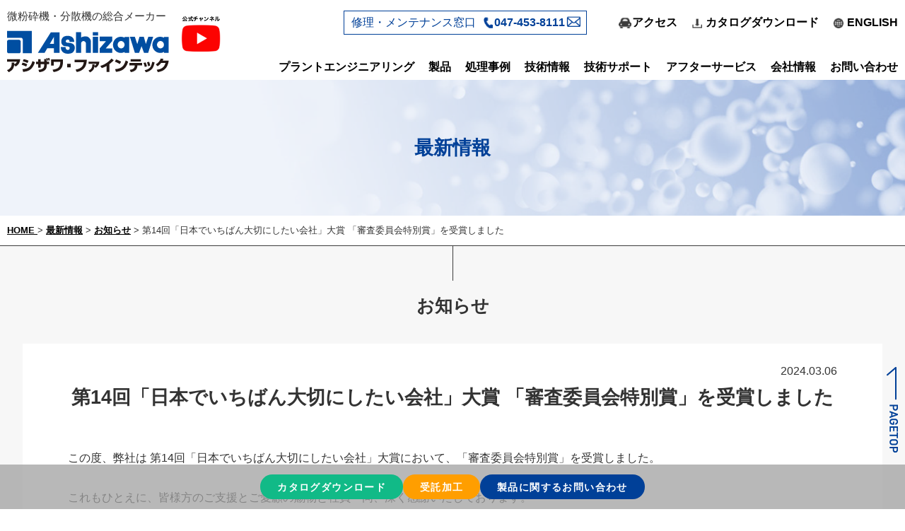

--- FILE ---
content_type: text/html; charset=UTF-8
request_url: https://ashizawa.com/topics/2024/03/06/%E7%AC%AC14%E5%9B%9E%E3%80%8C%E6%97%A5%E6%9C%AC%E3%81%A7%E3%81%84%E3%81%A1%E3%81%B0%E3%82%93%E5%A4%A7%E5%88%87%E3%81%AB%E3%81%97%E3%81%9F%E3%81%84%E4%BC%9A%E7%A4%BE%E3%80%8D%E5%A4%A7%E8%B3%9E/
body_size: 13360
content:


<!doctype html>
<html lang="ja">
	<head>
		<meta charset="utf-8" />
		<meta name="viewport" content="width=device-width,initial-scale=1" />
		
		
		<!-- Google Tag Manager -->
		<script>(function(w,d,s,l,i){w[l]=w[l]||[];w[l].push({'gtm.start':
		new Date().getTime(),event:'gtm.js'});var f=d.getElementsByTagName(s)[0],
		j=d.createElement(s),dl=l!='dataLayer'?'&l='+l:'';j.async=true;j.src=
		'https://www.googletagmanager.com/gtm.js?id='+i+dl;f.parentNode.insertBefore(j,f);
		})(window,document,'script','dataLayer','GTM-KJ6VV6QH');</script>
		<!-- End Google Tag Manager -->
		
		
		
		








		<!-- All in One SEO 4.4.5.1 - aioseo.com -->
		<title>第14回「日本でいちばん大切にしたい会社」大賞 「審査委員会特別賞」を受賞しました | アシザワ・ファインテック株式会社</title>
		<meta name="description" content="この度、弊社は 第14回「日本でいちばん大切にしたい会社」大賞において、「審査委員会特別賞」を受賞しました。" />
		<meta name="robots" content="max-image-preview:large" />
		<link rel="canonical" href="https://ashizawa.com/topics/2024/03/06/%e7%ac%ac14%e5%9b%9e%e3%80%8c%e6%97%a5%e6%9c%ac%e3%81%a7%e3%81%84%e3%81%a1%e3%81%b0%e3%82%93%e5%a4%a7%e5%88%87%e3%81%ab%e3%81%97%e3%81%9f%e3%81%84%e4%bc%9a%e7%a4%be%e3%80%8d%e5%a4%a7%e8%b3%9e/" />
		<meta name="generator" content="All in One SEO (AIOSEO) 4.4.5.1" />
		<meta property="og:locale" content="ja_JP" />
		<meta property="og:site_name" content="アシザワ・ファインテック株式会社 | Just another WordPress site" />
		<meta property="og:type" content="article" />
		<meta property="og:title" content="第14回「日本でいちばん大切にしたい会社」大賞 「審査委員会特別賞」を受賞しました | アシザワ・ファインテック株式会社" />
		<meta property="og:description" content="この度、弊社は 第14回「日本でいちばん大切にしたい会社」大賞において、「審査委員会特別賞」を受賞しました。" />
		<meta property="og:url" content="https://ashizawa.com/topics/2024/03/06/%e7%ac%ac14%e5%9b%9e%e3%80%8c%e6%97%a5%e6%9c%ac%e3%81%a7%e3%81%84%e3%81%a1%e3%81%b0%e3%82%93%e5%a4%a7%e5%88%87%e3%81%ab%e3%81%97%e3%81%9f%e3%81%84%e4%bc%9a%e7%a4%be%e3%80%8d%e5%a4%a7%e8%b3%9e/" />
		<meta property="article:published_time" content="2024-03-06T08:25:23+00:00" />
		<meta property="article:modified_time" content="2024-03-06T08:25:34+00:00" />
		<meta name="twitter:card" content="summary_large_image" />
		<meta name="twitter:title" content="第14回「日本でいちばん大切にしたい会社」大賞 「審査委員会特別賞」を受賞しました | アシザワ・ファインテック株式会社" />
		<meta name="twitter:description" content="この度、弊社は 第14回「日本でいちばん大切にしたい会社」大賞において、「審査委員会特別賞」を受賞しました。" />
		<script type="application/ld+json" class="aioseo-schema">
			{"@context":"https:\/\/schema.org","@graph":[{"@type":"BlogPosting","@id":"https:\/\/ashizawa.com\/topics\/2024\/03\/06\/%e7%ac%ac14%e5%9b%9e%e3%80%8c%e6%97%a5%e6%9c%ac%e3%81%a7%e3%81%84%e3%81%a1%e3%81%b0%e3%82%93%e5%a4%a7%e5%88%87%e3%81%ab%e3%81%97%e3%81%9f%e3%81%84%e4%bc%9a%e7%a4%be%e3%80%8d%e5%a4%a7%e8%b3%9e\/#blogposting","name":"\u7b2c14\u56de\u300c\u65e5\u672c\u3067\u3044\u3061\u3070\u3093\u5927\u5207\u306b\u3057\u305f\u3044\u4f1a\u793e\u300d\u5927\u8cde \u300c\u5be9\u67fb\u59d4\u54e1\u4f1a\u7279\u5225\u8cde\u300d\u3092\u53d7\u8cde\u3057\u307e\u3057\u305f | \u30a2\u30b7\u30b6\u30ef\u30fb\u30d5\u30a1\u30a4\u30f3\u30c6\u30c3\u30af\u682a\u5f0f\u4f1a\u793e","headline":"\u7b2c14\u56de\u300c\u65e5\u672c\u3067\u3044\u3061\u3070\u3093\u5927\u5207\u306b\u3057\u305f\u3044\u4f1a\u793e\u300d\u5927\u8cde \u300c\u5be9\u67fb\u59d4\u54e1\u4f1a\u7279\u5225\u8cde\u300d\u3092\u53d7\u8cde\u3057\u307e\u3057\u305f","author":{"@id":"https:\/\/ashizawa.com\/author\/ashizawa\/#author"},"publisher":{"@id":"https:\/\/ashizawa.com\/#organization"},"datePublished":"2024-03-06T08:25:23+09:00","dateModified":"2024-03-06T08:25:34+09:00","inLanguage":"ja","mainEntityOfPage":{"@id":"https:\/\/ashizawa.com\/topics\/2024\/03\/06\/%e7%ac%ac14%e5%9b%9e%e3%80%8c%e6%97%a5%e6%9c%ac%e3%81%a7%e3%81%84%e3%81%a1%e3%81%b0%e3%82%93%e5%a4%a7%e5%88%87%e3%81%ab%e3%81%97%e3%81%9f%e3%81%84%e4%bc%9a%e7%a4%be%e3%80%8d%e5%a4%a7%e8%b3%9e\/#webpage"},"isPartOf":{"@id":"https:\/\/ashizawa.com\/topics\/2024\/03\/06\/%e7%ac%ac14%e5%9b%9e%e3%80%8c%e6%97%a5%e6%9c%ac%e3%81%a7%e3%81%84%e3%81%a1%e3%81%b0%e3%82%93%e5%a4%a7%e5%88%87%e3%81%ab%e3%81%97%e3%81%9f%e3%81%84%e4%bc%9a%e7%a4%be%e3%80%8d%e5%a4%a7%e8%b3%9e\/#webpage"},"articleSection":"\u304a\u77e5\u3089\u305b"},{"@type":"BreadcrumbList","@id":"https:\/\/ashizawa.com\/topics\/2024\/03\/06\/%e7%ac%ac14%e5%9b%9e%e3%80%8c%e6%97%a5%e6%9c%ac%e3%81%a7%e3%81%84%e3%81%a1%e3%81%b0%e3%82%93%e5%a4%a7%e5%88%87%e3%81%ab%e3%81%97%e3%81%9f%e3%81%84%e4%bc%9a%e7%a4%be%e3%80%8d%e5%a4%a7%e8%b3%9e\/#breadcrumblist","itemListElement":[{"@type":"ListItem","@id":"https:\/\/ashizawa.com\/#listItem","position":1,"item":{"@type":"WebPage","@id":"https:\/\/ashizawa.com\/","name":"\u30db\u30fc\u30e0","description":"\u30a2\u30b7\u30b6\u30ef\u30fb\u30d5\u30a1\u30a4\u30f3\u30c6\u30c3\u30af\u306f\u3001\u30d3\u30fc\u30ba\u30df\u30eb\u30e1\u30fc\u30ab\u30fc\u3068\u3057\u3066\u5fae\u7c89\u7815\u6a5f\u30fb\u5206\u6563\u6a5f\uff08\u6e7f\u5f0f\u30fb\u4e7e\u5f0f\uff09\u3067\u30ca\u30ce\u30b5\u30a4\u30ba\u3078\u306e\u5fae\u7d30\u5316\u30fb\u5fae\u7c92\u5b50\u5316\u3092\u5b9f\u73fe\u3002\u7814\u7a76\u30fb\u958b\u767a\u7528\u30e9\u30dc\u6a5f\u3001\u751f\u7523\u6a5f\u3001\u30d7\u30e9\u30f3\u30c8\u8a2d\u5099\u3001\u5b9f\u6a5f\u30c6\u30b9\u30c8\u3084\u53d7\u8a17\u52a0\u5de5\u306a\u3069\u5e45\u5e83\u3044\u30b5\u30dd\u30fc\u30c8\u3068\u5fae\u7d30\u5316\u6280\u8853\u3067\u4eba\u985e\u3068\u5730\u7403\u306e\u672a\u6765\u306b\u8ca2\u732e\u3057\u307e\u3059\u3002","url":"https:\/\/ashizawa.com\/"},"nextItem":"https:\/\/ashizawa.com\/topics\/2024\/03\/06\/%e7%ac%ac14%e5%9b%9e%e3%80%8c%e6%97%a5%e6%9c%ac%e3%81%a7%e3%81%84%e3%81%a1%e3%81%b0%e3%82%93%e5%a4%a7%e5%88%87%e3%81%ab%e3%81%97%e3%81%9f%e3%81%84%e4%bc%9a%e7%a4%be%e3%80%8d%e5%a4%a7%e8%b3%9e\/#listItem"},{"@type":"ListItem","@id":"https:\/\/ashizawa.com\/topics\/2024\/03\/06\/%e7%ac%ac14%e5%9b%9e%e3%80%8c%e6%97%a5%e6%9c%ac%e3%81%a7%e3%81%84%e3%81%a1%e3%81%b0%e3%82%93%e5%a4%a7%e5%88%87%e3%81%ab%e3%81%97%e3%81%9f%e3%81%84%e4%bc%9a%e7%a4%be%e3%80%8d%e5%a4%a7%e8%b3%9e\/#listItem","position":2,"item":{"@type":"WebPage","@id":"https:\/\/ashizawa.com\/topics\/2024\/03\/06\/%e7%ac%ac14%e5%9b%9e%e3%80%8c%e6%97%a5%e6%9c%ac%e3%81%a7%e3%81%84%e3%81%a1%e3%81%b0%e3%82%93%e5%a4%a7%e5%88%87%e3%81%ab%e3%81%97%e3%81%9f%e3%81%84%e4%bc%9a%e7%a4%be%e3%80%8d%e5%a4%a7%e8%b3%9e\/","name":"\u7b2c14\u56de\u300c\u65e5\u672c\u3067\u3044\u3061\u3070\u3093\u5927\u5207\u306b\u3057\u305f\u3044\u4f1a\u793e\u300d\u5927\u8cde \u300c\u5be9\u67fb\u59d4\u54e1\u4f1a\u7279\u5225\u8cde\u300d\u3092\u53d7\u8cde\u3057\u307e\u3057\u305f","description":"\u3053\u306e\u5ea6\u3001\u5f0a\u793e\u306f \u7b2c14\u56de\u300c\u65e5\u672c\u3067\u3044\u3061\u3070\u3093\u5927\u5207\u306b\u3057\u305f\u3044\u4f1a\u793e\u300d\u5927\u8cde\u306b\u304a\u3044\u3066\u3001\u300c\u5be9\u67fb\u59d4\u54e1\u4f1a\u7279\u5225\u8cde\u300d\u3092\u53d7\u8cde\u3057\u307e\u3057\u305f\u3002","url":"https:\/\/ashizawa.com\/topics\/2024\/03\/06\/%e7%ac%ac14%e5%9b%9e%e3%80%8c%e6%97%a5%e6%9c%ac%e3%81%a7%e3%81%84%e3%81%a1%e3%81%b0%e3%82%93%e5%a4%a7%e5%88%87%e3%81%ab%e3%81%97%e3%81%9f%e3%81%84%e4%bc%9a%e7%a4%be%e3%80%8d%e5%a4%a7%e8%b3%9e\/"},"previousItem":"https:\/\/ashizawa.com\/#listItem"}]},{"@type":"Organization","@id":"https:\/\/ashizawa.com\/#organization","name":"\u30a2\u30b7\u30b6\u30ef\u30fb\u30d5\u30a1\u30a4\u30f3\u30c6\u30c3\u30af\u682a\u5f0f\u4f1a\u793e","url":"https:\/\/ashizawa.com\/"},{"@type":"Person","@id":"https:\/\/ashizawa.com\/author\/ashizawa\/#author","url":"https:\/\/ashizawa.com\/author\/ashizawa\/","name":"ashizawa","image":{"@type":"ImageObject","@id":"https:\/\/ashizawa.com\/topics\/2024\/03\/06\/%e7%ac%ac14%e5%9b%9e%e3%80%8c%e6%97%a5%e6%9c%ac%e3%81%a7%e3%81%84%e3%81%a1%e3%81%b0%e3%82%93%e5%a4%a7%e5%88%87%e3%81%ab%e3%81%97%e3%81%9f%e3%81%84%e4%bc%9a%e7%a4%be%e3%80%8d%e5%a4%a7%e8%b3%9e\/#authorImage","url":"https:\/\/secure.gravatar.com\/avatar\/fa0729598b239b7ad9520edc2eca079c?s=96&d=mm&r=g","width":96,"height":96,"caption":"ashizawa"}},{"@type":"WebPage","@id":"https:\/\/ashizawa.com\/topics\/2024\/03\/06\/%e7%ac%ac14%e5%9b%9e%e3%80%8c%e6%97%a5%e6%9c%ac%e3%81%a7%e3%81%84%e3%81%a1%e3%81%b0%e3%82%93%e5%a4%a7%e5%88%87%e3%81%ab%e3%81%97%e3%81%9f%e3%81%84%e4%bc%9a%e7%a4%be%e3%80%8d%e5%a4%a7%e8%b3%9e\/#webpage","url":"https:\/\/ashizawa.com\/topics\/2024\/03\/06\/%e7%ac%ac14%e5%9b%9e%e3%80%8c%e6%97%a5%e6%9c%ac%e3%81%a7%e3%81%84%e3%81%a1%e3%81%b0%e3%82%93%e5%a4%a7%e5%88%87%e3%81%ab%e3%81%97%e3%81%9f%e3%81%84%e4%bc%9a%e7%a4%be%e3%80%8d%e5%a4%a7%e8%b3%9e\/","name":"\u7b2c14\u56de\u300c\u65e5\u672c\u3067\u3044\u3061\u3070\u3093\u5927\u5207\u306b\u3057\u305f\u3044\u4f1a\u793e\u300d\u5927\u8cde \u300c\u5be9\u67fb\u59d4\u54e1\u4f1a\u7279\u5225\u8cde\u300d\u3092\u53d7\u8cde\u3057\u307e\u3057\u305f | \u30a2\u30b7\u30b6\u30ef\u30fb\u30d5\u30a1\u30a4\u30f3\u30c6\u30c3\u30af\u682a\u5f0f\u4f1a\u793e","description":"\u3053\u306e\u5ea6\u3001\u5f0a\u793e\u306f \u7b2c14\u56de\u300c\u65e5\u672c\u3067\u3044\u3061\u3070\u3093\u5927\u5207\u306b\u3057\u305f\u3044\u4f1a\u793e\u300d\u5927\u8cde\u306b\u304a\u3044\u3066\u3001\u300c\u5be9\u67fb\u59d4\u54e1\u4f1a\u7279\u5225\u8cde\u300d\u3092\u53d7\u8cde\u3057\u307e\u3057\u305f\u3002","inLanguage":"ja","isPartOf":{"@id":"https:\/\/ashizawa.com\/#website"},"breadcrumb":{"@id":"https:\/\/ashizawa.com\/topics\/2024\/03\/06\/%e7%ac%ac14%e5%9b%9e%e3%80%8c%e6%97%a5%e6%9c%ac%e3%81%a7%e3%81%84%e3%81%a1%e3%81%b0%e3%82%93%e5%a4%a7%e5%88%87%e3%81%ab%e3%81%97%e3%81%9f%e3%81%84%e4%bc%9a%e7%a4%be%e3%80%8d%e5%a4%a7%e8%b3%9e\/#breadcrumblist"},"author":{"@id":"https:\/\/ashizawa.com\/author\/ashizawa\/#author"},"creator":{"@id":"https:\/\/ashizawa.com\/author\/ashizawa\/#author"},"datePublished":"2024-03-06T08:25:23+09:00","dateModified":"2024-03-06T08:25:34+09:00"},{"@type":"WebSite","@id":"https:\/\/ashizawa.com\/#website","url":"https:\/\/ashizawa.com\/","name":"\u30a2\u30b7\u30b6\u30ef\u30fb\u30d5\u30a1\u30a4\u30f3\u30c6\u30c3\u30af\u682a\u5f0f\u4f1a\u793e","description":"Just another WordPress site","inLanguage":"ja","publisher":{"@id":"https:\/\/ashizawa.com\/#organization"}}]}
		</script>
		<!-- All in One SEO -->

<script type="text/javascript">
window._wpemojiSettings = {"baseUrl":"https:\/\/s.w.org\/images\/core\/emoji\/14.0.0\/72x72\/","ext":".png","svgUrl":"https:\/\/s.w.org\/images\/core\/emoji\/14.0.0\/svg\/","svgExt":".svg","source":{"concatemoji":"https:\/\/ashizawa.com\/wp-includes\/js\/wp-emoji-release.min.js?ver=6.2.8"}};
/*! This file is auto-generated */
!function(e,a,t){var n,r,o,i=a.createElement("canvas"),p=i.getContext&&i.getContext("2d");function s(e,t){p.clearRect(0,0,i.width,i.height),p.fillText(e,0,0);e=i.toDataURL();return p.clearRect(0,0,i.width,i.height),p.fillText(t,0,0),e===i.toDataURL()}function c(e){var t=a.createElement("script");t.src=e,t.defer=t.type="text/javascript",a.getElementsByTagName("head")[0].appendChild(t)}for(o=Array("flag","emoji"),t.supports={everything:!0,everythingExceptFlag:!0},r=0;r<o.length;r++)t.supports[o[r]]=function(e){if(p&&p.fillText)switch(p.textBaseline="top",p.font="600 32px Arial",e){case"flag":return s("\ud83c\udff3\ufe0f\u200d\u26a7\ufe0f","\ud83c\udff3\ufe0f\u200b\u26a7\ufe0f")?!1:!s("\ud83c\uddfa\ud83c\uddf3","\ud83c\uddfa\u200b\ud83c\uddf3")&&!s("\ud83c\udff4\udb40\udc67\udb40\udc62\udb40\udc65\udb40\udc6e\udb40\udc67\udb40\udc7f","\ud83c\udff4\u200b\udb40\udc67\u200b\udb40\udc62\u200b\udb40\udc65\u200b\udb40\udc6e\u200b\udb40\udc67\u200b\udb40\udc7f");case"emoji":return!s("\ud83e\udef1\ud83c\udffb\u200d\ud83e\udef2\ud83c\udfff","\ud83e\udef1\ud83c\udffb\u200b\ud83e\udef2\ud83c\udfff")}return!1}(o[r]),t.supports.everything=t.supports.everything&&t.supports[o[r]],"flag"!==o[r]&&(t.supports.everythingExceptFlag=t.supports.everythingExceptFlag&&t.supports[o[r]]);t.supports.everythingExceptFlag=t.supports.everythingExceptFlag&&!t.supports.flag,t.DOMReady=!1,t.readyCallback=function(){t.DOMReady=!0},t.supports.everything||(n=function(){t.readyCallback()},a.addEventListener?(a.addEventListener("DOMContentLoaded",n,!1),e.addEventListener("load",n,!1)):(e.attachEvent("onload",n),a.attachEvent("onreadystatechange",function(){"complete"===a.readyState&&t.readyCallback()})),(e=t.source||{}).concatemoji?c(e.concatemoji):e.wpemoji&&e.twemoji&&(c(e.twemoji),c(e.wpemoji)))}(window,document,window._wpemojiSettings);
</script>
<style type="text/css">
img.wp-smiley,
img.emoji {
	display: inline !important;
	border: none !important;
	box-shadow: none !important;
	height: 1em !important;
	width: 1em !important;
	margin: 0 0.07em !important;
	vertical-align: -0.1em !important;
	background: none !important;
	padding: 0 !important;
}
</style>
	<link rel='stylesheet' id='wp-block-library-css' href='https://ashizawa.com/wp-includes/css/dist/block-library/style.min.css?ver=6.2.8' type='text/css' media='all' />
<link rel='stylesheet' id='classic-theme-styles-css' href='https://ashizawa.com/wp-includes/css/classic-themes.min.css?ver=6.2.8' type='text/css' media='all' />
<style id='global-styles-inline-css' type='text/css'>
body{--wp--preset--color--black: #000000;--wp--preset--color--cyan-bluish-gray: #abb8c3;--wp--preset--color--white: #ffffff;--wp--preset--color--pale-pink: #f78da7;--wp--preset--color--vivid-red: #cf2e2e;--wp--preset--color--luminous-vivid-orange: #ff6900;--wp--preset--color--luminous-vivid-amber: #fcb900;--wp--preset--color--light-green-cyan: #7bdcb5;--wp--preset--color--vivid-green-cyan: #00d084;--wp--preset--color--pale-cyan-blue: #8ed1fc;--wp--preset--color--vivid-cyan-blue: #0693e3;--wp--preset--color--vivid-purple: #9b51e0;--wp--preset--gradient--vivid-cyan-blue-to-vivid-purple: linear-gradient(135deg,rgba(6,147,227,1) 0%,rgb(155,81,224) 100%);--wp--preset--gradient--light-green-cyan-to-vivid-green-cyan: linear-gradient(135deg,rgb(122,220,180) 0%,rgb(0,208,130) 100%);--wp--preset--gradient--luminous-vivid-amber-to-luminous-vivid-orange: linear-gradient(135deg,rgba(252,185,0,1) 0%,rgba(255,105,0,1) 100%);--wp--preset--gradient--luminous-vivid-orange-to-vivid-red: linear-gradient(135deg,rgba(255,105,0,1) 0%,rgb(207,46,46) 100%);--wp--preset--gradient--very-light-gray-to-cyan-bluish-gray: linear-gradient(135deg,rgb(238,238,238) 0%,rgb(169,184,195) 100%);--wp--preset--gradient--cool-to-warm-spectrum: linear-gradient(135deg,rgb(74,234,220) 0%,rgb(151,120,209) 20%,rgb(207,42,186) 40%,rgb(238,44,130) 60%,rgb(251,105,98) 80%,rgb(254,248,76) 100%);--wp--preset--gradient--blush-light-purple: linear-gradient(135deg,rgb(255,206,236) 0%,rgb(152,150,240) 100%);--wp--preset--gradient--blush-bordeaux: linear-gradient(135deg,rgb(254,205,165) 0%,rgb(254,45,45) 50%,rgb(107,0,62) 100%);--wp--preset--gradient--luminous-dusk: linear-gradient(135deg,rgb(255,203,112) 0%,rgb(199,81,192) 50%,rgb(65,88,208) 100%);--wp--preset--gradient--pale-ocean: linear-gradient(135deg,rgb(255,245,203) 0%,rgb(182,227,212) 50%,rgb(51,167,181) 100%);--wp--preset--gradient--electric-grass: linear-gradient(135deg,rgb(202,248,128) 0%,rgb(113,206,126) 100%);--wp--preset--gradient--midnight: linear-gradient(135deg,rgb(2,3,129) 0%,rgb(40,116,252) 100%);--wp--preset--duotone--dark-grayscale: url('#wp-duotone-dark-grayscale');--wp--preset--duotone--grayscale: url('#wp-duotone-grayscale');--wp--preset--duotone--purple-yellow: url('#wp-duotone-purple-yellow');--wp--preset--duotone--blue-red: url('#wp-duotone-blue-red');--wp--preset--duotone--midnight: url('#wp-duotone-midnight');--wp--preset--duotone--magenta-yellow: url('#wp-duotone-magenta-yellow');--wp--preset--duotone--purple-green: url('#wp-duotone-purple-green');--wp--preset--duotone--blue-orange: url('#wp-duotone-blue-orange');--wp--preset--font-size--small: 13px;--wp--preset--font-size--medium: 20px;--wp--preset--font-size--large: 36px;--wp--preset--font-size--x-large: 42px;--wp--preset--spacing--20: 0.44rem;--wp--preset--spacing--30: 0.67rem;--wp--preset--spacing--40: 1rem;--wp--preset--spacing--50: 1.5rem;--wp--preset--spacing--60: 2.25rem;--wp--preset--spacing--70: 3.38rem;--wp--preset--spacing--80: 5.06rem;--wp--preset--shadow--natural: 6px 6px 9px rgba(0, 0, 0, 0.2);--wp--preset--shadow--deep: 12px 12px 50px rgba(0, 0, 0, 0.4);--wp--preset--shadow--sharp: 6px 6px 0px rgba(0, 0, 0, 0.2);--wp--preset--shadow--outlined: 6px 6px 0px -3px rgba(255, 255, 255, 1), 6px 6px rgba(0, 0, 0, 1);--wp--preset--shadow--crisp: 6px 6px 0px rgba(0, 0, 0, 1);}:where(.is-layout-flex){gap: 0.5em;}body .is-layout-flow > .alignleft{float: left;margin-inline-start: 0;margin-inline-end: 2em;}body .is-layout-flow > .alignright{float: right;margin-inline-start: 2em;margin-inline-end: 0;}body .is-layout-flow > .aligncenter{margin-left: auto !important;margin-right: auto !important;}body .is-layout-constrained > .alignleft{float: left;margin-inline-start: 0;margin-inline-end: 2em;}body .is-layout-constrained > .alignright{float: right;margin-inline-start: 2em;margin-inline-end: 0;}body .is-layout-constrained > .aligncenter{margin-left: auto !important;margin-right: auto !important;}body .is-layout-constrained > :where(:not(.alignleft):not(.alignright):not(.alignfull)){max-width: var(--wp--style--global--content-size);margin-left: auto !important;margin-right: auto !important;}body .is-layout-constrained > .alignwide{max-width: var(--wp--style--global--wide-size);}body .is-layout-flex{display: flex;}body .is-layout-flex{flex-wrap: wrap;align-items: center;}body .is-layout-flex > *{margin: 0;}:where(.wp-block-columns.is-layout-flex){gap: 2em;}.has-black-color{color: var(--wp--preset--color--black) !important;}.has-cyan-bluish-gray-color{color: var(--wp--preset--color--cyan-bluish-gray) !important;}.has-white-color{color: var(--wp--preset--color--white) !important;}.has-pale-pink-color{color: var(--wp--preset--color--pale-pink) !important;}.has-vivid-red-color{color: var(--wp--preset--color--vivid-red) !important;}.has-luminous-vivid-orange-color{color: var(--wp--preset--color--luminous-vivid-orange) !important;}.has-luminous-vivid-amber-color{color: var(--wp--preset--color--luminous-vivid-amber) !important;}.has-light-green-cyan-color{color: var(--wp--preset--color--light-green-cyan) !important;}.has-vivid-green-cyan-color{color: var(--wp--preset--color--vivid-green-cyan) !important;}.has-pale-cyan-blue-color{color: var(--wp--preset--color--pale-cyan-blue) !important;}.has-vivid-cyan-blue-color{color: var(--wp--preset--color--vivid-cyan-blue) !important;}.has-vivid-purple-color{color: var(--wp--preset--color--vivid-purple) !important;}.has-black-background-color{background-color: var(--wp--preset--color--black) !important;}.has-cyan-bluish-gray-background-color{background-color: var(--wp--preset--color--cyan-bluish-gray) !important;}.has-white-background-color{background-color: var(--wp--preset--color--white) !important;}.has-pale-pink-background-color{background-color: var(--wp--preset--color--pale-pink) !important;}.has-vivid-red-background-color{background-color: var(--wp--preset--color--vivid-red) !important;}.has-luminous-vivid-orange-background-color{background-color: var(--wp--preset--color--luminous-vivid-orange) !important;}.has-luminous-vivid-amber-background-color{background-color: var(--wp--preset--color--luminous-vivid-amber) !important;}.has-light-green-cyan-background-color{background-color: var(--wp--preset--color--light-green-cyan) !important;}.has-vivid-green-cyan-background-color{background-color: var(--wp--preset--color--vivid-green-cyan) !important;}.has-pale-cyan-blue-background-color{background-color: var(--wp--preset--color--pale-cyan-blue) !important;}.has-vivid-cyan-blue-background-color{background-color: var(--wp--preset--color--vivid-cyan-blue) !important;}.has-vivid-purple-background-color{background-color: var(--wp--preset--color--vivid-purple) !important;}.has-black-border-color{border-color: var(--wp--preset--color--black) !important;}.has-cyan-bluish-gray-border-color{border-color: var(--wp--preset--color--cyan-bluish-gray) !important;}.has-white-border-color{border-color: var(--wp--preset--color--white) !important;}.has-pale-pink-border-color{border-color: var(--wp--preset--color--pale-pink) !important;}.has-vivid-red-border-color{border-color: var(--wp--preset--color--vivid-red) !important;}.has-luminous-vivid-orange-border-color{border-color: var(--wp--preset--color--luminous-vivid-orange) !important;}.has-luminous-vivid-amber-border-color{border-color: var(--wp--preset--color--luminous-vivid-amber) !important;}.has-light-green-cyan-border-color{border-color: var(--wp--preset--color--light-green-cyan) !important;}.has-vivid-green-cyan-border-color{border-color: var(--wp--preset--color--vivid-green-cyan) !important;}.has-pale-cyan-blue-border-color{border-color: var(--wp--preset--color--pale-cyan-blue) !important;}.has-vivid-cyan-blue-border-color{border-color: var(--wp--preset--color--vivid-cyan-blue) !important;}.has-vivid-purple-border-color{border-color: var(--wp--preset--color--vivid-purple) !important;}.has-vivid-cyan-blue-to-vivid-purple-gradient-background{background: var(--wp--preset--gradient--vivid-cyan-blue-to-vivid-purple) !important;}.has-light-green-cyan-to-vivid-green-cyan-gradient-background{background: var(--wp--preset--gradient--light-green-cyan-to-vivid-green-cyan) !important;}.has-luminous-vivid-amber-to-luminous-vivid-orange-gradient-background{background: var(--wp--preset--gradient--luminous-vivid-amber-to-luminous-vivid-orange) !important;}.has-luminous-vivid-orange-to-vivid-red-gradient-background{background: var(--wp--preset--gradient--luminous-vivid-orange-to-vivid-red) !important;}.has-very-light-gray-to-cyan-bluish-gray-gradient-background{background: var(--wp--preset--gradient--very-light-gray-to-cyan-bluish-gray) !important;}.has-cool-to-warm-spectrum-gradient-background{background: var(--wp--preset--gradient--cool-to-warm-spectrum) !important;}.has-blush-light-purple-gradient-background{background: var(--wp--preset--gradient--blush-light-purple) !important;}.has-blush-bordeaux-gradient-background{background: var(--wp--preset--gradient--blush-bordeaux) !important;}.has-luminous-dusk-gradient-background{background: var(--wp--preset--gradient--luminous-dusk) !important;}.has-pale-ocean-gradient-background{background: var(--wp--preset--gradient--pale-ocean) !important;}.has-electric-grass-gradient-background{background: var(--wp--preset--gradient--electric-grass) !important;}.has-midnight-gradient-background{background: var(--wp--preset--gradient--midnight) !important;}.has-small-font-size{font-size: var(--wp--preset--font-size--small) !important;}.has-medium-font-size{font-size: var(--wp--preset--font-size--medium) !important;}.has-large-font-size{font-size: var(--wp--preset--font-size--large) !important;}.has-x-large-font-size{font-size: var(--wp--preset--font-size--x-large) !important;}
.wp-block-navigation a:where(:not(.wp-element-button)){color: inherit;}
:where(.wp-block-columns.is-layout-flex){gap: 2em;}
.wp-block-pullquote{font-size: 1.5em;line-height: 1.6;}
</style>
<link rel='stylesheet' id='tablepress-default-css' href='https://ashizawa.com/wp-content/tablepress-combined.min.css?ver=1' type='text/css' media='all' />
<link rel="https://api.w.org/" href="https://ashizawa.com/wp-json/" /><link rel="alternate" type="application/json" href="https://ashizawa.com/wp-json/wp/v2/posts/2615" /><link rel="EditURI" type="application/rsd+xml" title="RSD" href="https://ashizawa.com/xmlrpc.php?rsd" />
<link rel="wlwmanifest" type="application/wlwmanifest+xml" href="https://ashizawa.com/wp-includes/wlwmanifest.xml" />
<meta name="generator" content="WordPress 6.2.8" />
<link rel='shortlink' href='https://ashizawa.com/?p=2615' />
<link rel="alternate" type="application/json+oembed" href="https://ashizawa.com/wp-json/oembed/1.0/embed?url=https%3A%2F%2Fashizawa.com%2Ftopics%2F2024%2F03%2F06%2F%25e7%25ac%25ac14%25e5%259b%259e%25e3%2580%258c%25e6%2597%25a5%25e6%259c%25ac%25e3%2581%25a7%25e3%2581%2584%25e3%2581%25a1%25e3%2581%25b0%25e3%2582%2593%25e5%25a4%25a7%25e5%2588%2587%25e3%2581%25ab%25e3%2581%2597%25e3%2581%259f%25e3%2581%2584%25e4%25bc%259a%25e7%25a4%25be%25e3%2580%258d%25e5%25a4%25a7%25e8%25b3%259e%2F" />
<link rel="alternate" type="text/xml+oembed" href="https://ashizawa.com/wp-json/oembed/1.0/embed?url=https%3A%2F%2Fashizawa.com%2Ftopics%2F2024%2F03%2F06%2F%25e7%25ac%25ac14%25e5%259b%259e%25e3%2580%258c%25e6%2597%25a5%25e6%259c%25ac%25e3%2581%25a7%25e3%2581%2584%25e3%2581%25a1%25e3%2581%25b0%25e3%2582%2593%25e5%25a4%25a7%25e5%2588%2587%25e3%2581%25ab%25e3%2581%2597%25e3%2581%259f%25e3%2581%2584%25e4%25bc%259a%25e7%25a4%25be%25e3%2580%258d%25e5%25a4%25a7%25e8%25b3%259e%2F&#038;format=xml" />
		<style type="text/css" id="wp-custom-css">
			.wp-block-button__link {
    color: #fff!important;
}


/* フォーム調整 */
.aptoenq_q{
	background-color: #F9F9F9 !important;
}

.title_h2 {
			text-align: center;
	   margin-bottom: 20px;
}

.title_h2 h2 {
			color: #003990;
    background: #ffffff;
    line-height: 2;
    display: inline-block;
    border: 2px solid #5a6fd1;
		 font-size: 2.8rem;
    padding: 10px 20px;
}

/* ヘッダー固定の解除 */
header.is-fixed {
    position: static !important;
}


.flexslider .flex-direction-nav .flex-prev {
    opacity: 0.7;
    left: 10px;
}
.flexslider .flex-direction-nav .flex-next {
    opacity: 0.7;
    right: 10px;
}		</style>
		
		<!-- favicon/webclipicon -->
		<link rel="icon" href="/favicon.ico" />
		<link rel="icon" href="/favicon.svg" type="image/svg+xml">
		<link rel="apple-touch-icon" href="webclip.png" />

		<!-- css -->
		<link rel="stylesheet" href="/css/destyle.css" />
		<link rel="stylesheet" href="/css/styles.css?20260116-1428" />
		
		<!-- js -->
		<script src="https://code.jquery.com/jquery.min.js"></script>
		
		<!-- smoothscroll -->
		<script src="/js/smoothscroll.js"></script>
		<script>
			var atscroll = new ATScroll({
			noScroll : 'noSmoothScroll',
			setHash : false,
			duration : 800,
			interval : 10,
			animation : 'quinticOut'
			});
			atscroll.load();
		</script>
		
		<!-- PageTop Btn -->
		<script>
		$(function(){
			$(window).on("scroll touchmove", function(){ //スクロール中に判断する
					$(".btn_pagetop").stop(); //アニメーションしている場合、アニメーションを強制停止
					$(".btn_pagetop").css('display', 'none').delay(500).fadeIn('fast');
					//スクロール中は非表示にして、500ミリ秒遅らせて再び表示
			});
		});
		</script>

		<!-- MAIN NAVI -->
		<link rel="stylesheet" href="/js/meanmenu.css" />
		<script src="/js/jquery.meanmenu.min.js"></script>
		<script>
		$(function($){
			//メニューの表示状態保管用
			var state = false;
			//.bodyのスクロール位置
			var scrollpos = 0;
			//meanmenuの状態による表示制御
			function mm_control() {
				if($('.mean-nav .nav').is(':visible')) {
					//表示中
					if(state == false) {
						scrollpos = $(window).scrollTop();
						$('body').addClass('fixed').css({'top': -scrollpos});
						$('.mean-container').addClass('open');
						$('.mean-nav .mask').show();
						state = true;
					}
				} else {
					//非表示中
					if(state == true) {
						$('body').removeClass('fixed').css({'top': 0});
						window.scrollTo( 0 , scrollpos );
						$('.mean-container').removeClass('open');
						$('.mean-nav .mask').hide();
						state = false;
					}
				}
			}

			$('.gNav').meanmenu({
				meanMenuContainer: "header .s_nav", // メニューを表示させる位置
				meanScreenWidth: "768"
			});
			$(document)
			.on('opend.meanmenu closed.meanmenu', function() {
				mm_control();
			})
			.on('touchend click', '.mean-bar .mask', function(e) {
				$('.mean-bar .meanmenu-reveal').trigger('click');
				return false;
			});
			//ウィンドウサイズ変更によるメニュー非表示時の制御
			$(window).on('resize', function() {
				mm_control();
			});
		});
		</script>

		<script>
		$(function() {
			var $fixElement = $('header'); // 追従する要素
			var baseFixPoint = $fixElement.offset().top; // 追従する要素の初期位置
			var fixClass = 'is-fixed'; // 追従時に付与するclass

			var $marginElement = $('.anchor'); // アンカーの高さを変えるクラス
			var matginClassOff = 'offMov';　// 動き出す前のクラス
			var matginClassOn = 'onMov'; // 動いた後のクラス

			// 要素が追従する処理
			function fixFunction() {
				var windowScrolltop = $(window).scrollTop();
				// スクロールが初期位置を通過しているとき
				if(windowScrolltop >= baseFixPoint) {
					$fixElement.addClass(fixClass);
					$marginElement.removeClass(matginClassOff);
					$marginElement.addClass(matginClassOn);
				} else {
					$fixElement.removeClass(fixClass);
					$marginElement.removeClass(matginClassOn);
					$marginElement.addClass(matginClassOff);
				}
			}

			$(window).on('load scroll', function() {
				fixFunction();
			});
		});
		</script>
		
		<!-- Form -->
		<link rel="stylesheet" type="text/css" href="https://www.sotuu.net/lib-common/enqform_rp.css">
		<meta name="viewport" content="width=device-width, initial-scale=1">
		<script src="https://www.sotuu.net/js-common/download.js" async></script>
		<!-- <link rel="stylesheet" href="/css/form.css" /> -->
		
		<link rel="stylesheet" href="/css/content.css?20260116-1428" />	
		<link rel="stylesheet" href="/css/topics.css?20260116-1428" />

	</head>

	<body>
		
		<!-- Google Tag Manager (noscript) -->
		<noscript><iframe src="https://www.googletagmanager.com/ns.html?id=GTM-KJ6VV6QH" height="0" width="0" style="display:none;visibility:hidden"></iframe></noscript>
		<!-- End Google Tag Manager (noscript) -->
		
		<a id="pagetop" name="pagetop"></a>

		<header>
			<div class="inner">
				<p class="tagline">微粉砕機・分散機の総合メーカー</p>
				
								<div class="logo"><a href="/"><img src="/images/logo.png" alt="ASHIZAWA：アシザワ・ファインテック株式会社"/></a></div>
								
				<div class="ytb-bnr">
					<ul>
						<li><a href="https://www.youtube.com/channel/UCKZxwbvZWKwL1aoJtjNtMhg" target="_blank"><img src="/images/ytb-bnr.png" alt="ASHIZAWA：アシザワ・ファインテック公式Youtubeチャンネル "/></a></li>
						<!--li><a href="https://www.instagram.com/ashizawa_recruitment/" target="_blank"><img src="/images/instaicon.svg" alt="ASHIZAWA：アシザワ・ファインテック Instagram "/></a></li-->
					</ul>	
				
				</div>
				<div class="submenu">
					<div class="contact">
						<p>修理・メンテナンス窓口</p>
						<ul>
							<li class="tel"><a href="tel:044538111">047-453-8111</a></li>
							<li class="form"><a href="/contact/">メールフォーム</a></li>
						</ul>
					</div>
					<div class="sm">
						<ul>
							<li class="ac"><a href="/company/access.html">アクセス</a></li>
							<li class="dl"><a href="/dl/">カタログダウンロード</a></li>
							<li class="en"><a href="/en/" target="_blank" rel="noopener noreferrer">ENGLISH</a></li>
						</ul>
					</div>
				</div>
				
				<div class="p_nav pc">
					<nav class="pNav">
						<ul class="nav">
							<li class=""><a href="/plant-engineering/">プラントエンジニアリング</a></li>
							<li class=""><a href="#">製品</a>
								<ul class="sub-menu btn_bm">
									<li class="title">製品</li>
									<li>
										<ul>
											<li><a href="/products/#pi_sec2a">製品ラインナップ</a></li>
										</ul>
									</li>
									<li>
										<ul>
											<li><a href="/know/">ビーズミルの原理とアシザワ製品を知る</a></li>
											<li><a href="/products/lineup.html">製品仕様一覧</a></li>
											<li><a href="/navi/">ラボ機導入ナビ</a></li>
											<li><a href="/dl/">カタログダウンロード</a></li>
										</ul>
									</li>
									<li class="btn"><a href="/products/">ビーズミルサイト</a></li>
								</ul>
							</li>
							<li class=""><a href="/products/#pi_sec3a">処理事例</a>
								<ul class="sub-menu btn_bm">
									<li class="title">処理事例</li>
									<li class="clm1">
										<ul>
											<li><a href="/products/#pi_sec3a">目的別事例</a></li>
											<li><a href="/products/#pi_sec4a">素材・用途別事例</a></li>
											<li><a href="/products/#pi_sec5a">微粒子製造プロセス提案</a></li>
											<li><a href="/beadmills_lp/">ボールミルからの代替提案</a></li>
										</ul>
									</li>
									<li class="btn"><a href="/products/">ビーズミルサイト</a></li>
								</ul>
							</li>
							<li class=""><a href="/technology/">技術情報</a>
								<ul class="sub-menu">
									<li class="title">技術情報</li>
									<li class="clm1">
										<ul>
											<li><a href="/technology/#ti_sec1a">やさしい微粉砕・分散講座</a></li>
											<li><a href="/technology/#ti_sec2a">もっと詳しく微粒子技術コラム</a></li>
											<li><a href="/technology/mild.html">独自技術『マイルド分散』</a></li>
											<li><a href="/report/">技術文献（開発レポート）</a></li>
										</ul>
									</li>
								</ul>
							</li>
							<li class=""><a href="#">技術サポート</a>
								<ul class="sub-menu">
									<li class="title">技術サポート</li>
									<li class="clm1">
										<ul>
											<li><a href="/service/trial.html">実機テスト</a></li>
											<li><a href="/trustee/">受託加工</a></li>
											<li><a href="/service/consulting.html">微細化技術のおまかせサービス</a></li>
										</ul>
									</li>
								</ul>
							</li>
							<li class=""><a href="/service/aftercare.html">アフターサービス</a></li>
							<li class=""><a href="/company/">会社情報</a>
								<ul class="sub-menu">
									<li class="title">会社情報</li>
									<li>
										<ul>
											<li><a href="/company/">理念/我が社の目的</a></li>
											<li><a href="/company/message.html">ごあいさつ</a></li>
											<li><a href="/company/brand.html">ブランドメッセージ</a></li>
											<li><a href="/company/overview.html">会社概要</a></li>
											<li><a href="/company/environment.html">SDGs・CSRの取り組み</a></li>
											<li><a href="/company/history.html">会社の歴史</a></li>
											<li><a href="/company/product.html">アシザワ製品の歴史</a></li>
										</ul>
									</li>
									<li>
										<ul>
											<li><a href="/company/commendation.html">表彰と認定</a></li>
											<li><a href="/company/access.html">アクセス</a></li>
											<li><a href="/company/partner.html">海外パートナー</a></li>
											<li><a href="/company/recruit.html">採用情報</a></li>
										</ul>
									</li>							
								</ul>
							</li>
							<li class=""><a href="/contact/">お問い合わせ</a></li>
						</ul>
					</nav>
				</div>
				
				<!-- SMART PHONE MENU -->
				<div class="s_nav sp">
					<nav class="gNav">
						<ul class="nav">
							<li class=""><a href="/plant-engineering/">プラントエンジニアリング</a></li>
							<li class=""><a href="/products/">製品</a>
								<ul class="sub-menu">
									<li><a href="/products/#pi_sec2a">製品ラインナップ</a></li>
									<li><a href="/know/">ビーズミルの原理とアシザワ製品を知る</a></li>
									<li><a href="/products/lineup.html">製品仕様一覧</a></li>
									<li><a href="/navi/">ラボ機導入ナビ</a></li>
									<li><a href="/dl/">カタログダウンロード</a></li>
									<li><a href="/products/">ビーズミルサイト</a></li>
								</ul>
							</li>
							<li class=""><a href="/products/#pi_sec3a">処理事例</a>
								<ul class="sub-menu">
									<li><a href="/products/#pi_sec3a">目的別事例</a></li>
									<li><a href="/products/#pi_sec4a">素材・用途別事例</a></li>
									<li><a href="/products/#pi_sec5a">微粒子製造プロセス提案</a></li>
									<li><a href="/beadmills_lp/">ボールミルからの代替提案</a></li>
									<li><a href="/products/">ビーズミルサイト</a></li>
								</ul>
							</li>
							<li class=""><a href="/technology/">技術情報</a>
								<ul class="sub-menu">
									<li><a href="/technology/#ti_sec1a">やさしい微粉砕・分散講座</a></li>
									<li><a href="/technology/#ti_sec2a">もっと詳しく微粒子技術コラム</a></li>
									<li><a href="/technology/mild.html">独自技術『マイルド分散』</a></li>
									<li><a href="/report/">技術文献（開発レポート）</a></li>
								</ul>
							</li>
							<li class=""><a href="#">技術サポート</a>
								<ul class="sub-menu">
									<li><a href="/service/trial.html">実機テスト</a></li>
									<li><a href="/trustee/">受託加工</a></li>
									<li><a href="/service/consulting.html">微細化技術のおまかせサービス</a></li>
								</ul>
							</li>
							<li><a href="/service/aftercare.html">アフターサービス</a></li>
							<li class="nav_com"><a href="/company/">会社情報</a>
								<ul class="sub-menu">
									<li><a href="/company/">理念/我が社の目的</a></li>
									<li><a href="/company/message.html">ごあいさつ</a></li>
									<li><a href="/company/brand.html">ブランドメッセージ</a></li>
									<li><a href="/company/overview.html">会社概要</a></li>
									<li><a href="/company/environment.html">SDGs・CSRの取り組み</a></li>
									<li><a href="/company/history.html">会社の歴史</a></li>
									<li><a href="/company/product.html">アシザワ製品の歴史</a></li>
									<li><a href="/company/commendation.html">表彰と認定</a></li>
									<li><a href="/company/access.html">アクセス</a></li>
									<li class="uline"><a href="/company/partner.html">海外パートナー</a></li>
									<li><a href="/company/recruit.html">採用情報</a></li>						
								</ul>
							</li>
							<li class=""><a href="/contact/">お問い合わせ</a></li>
						</ul>
					</nav>
				</div>
				
			</div>
		</header>
		<article>
		
			<main>
				<div class="inner">
					<h1>最新情報</h1>
				</div>
			</main>
			
			<div class="breadcrumb">
				<div class="inner">
					<p><a href="/">HOME </a> &gt; <a href="/topics/">最新情報</a> &gt; <a href="/topics/inf/">お知らせ</a> &gt; 第14回「日本でいちばん大切にしたい会社」大賞 「審査委員会特別賞」を受賞しました</p>
				</div>
			</div>
			
			<section id="detail">
				<div class="bg_gray inner">
					<div class="line"><span></span><span></span></div>
					<div class="blk_1200">
						<h2>お知らせ</h2>
						
						<div class="bg_white">
							<p class="date">2024.03.06</p>
							<h3>第14回「日本でいちばん大切にしたい会社」大賞 「審査委員会特別賞」を受賞しました</h3>
							<div class="content">
								
<p></p>



<p></p>



<p></p>



<p>この度、弊社は 第14回「日本でいちばん大切にしたい会社」大賞において、「審査委員会特別賞」を受賞しました。</p>



<p>これもひとえに、皆様方のご支援とご愛顧の賜物と社員一同、深く感謝いたしております。</p>



<p>この受賞を励みとして、これからも皆様のご期待に応えられるようより一層の精進を重ね、</p>



<p>より良い会社・製品づくりに努めてまいります。</p>



<p>今後ともアシザワ・ファインテックをどうぞ宜しくお願い申し上げます。</p>



<div style="height:50px" aria-hidden="true" class="wp-block-spacer"></div>



<p></p>



<p class="has-text-align-center">（<a href="https://www.htk-gakkai.org/a0013/MyHp/Pub/Default.aspx" title="">人を大切にする経営学会</a>）</p>
							</div>
						</div>
						
						<div class="btn"><a href="/topics/">一覧に戻る</a></div>
					</div>
					
				</div>
			</section>

			<aside id="form">
				<div class="inner bg_gray">
					<div class="line"><span></span><span></span></div>
					<h2>お問い合わせ</h2>
					<div class="blk">
						<p>お電話、または下記フォームより、お気軽にお問い合わせください。<br>
							原則3営業日以内に、メールもしくはお電話にてご返答します。</p>
					</div>
				</div>
				
				<div class="inner bg_white">
					<div class="blk_1000">
						<div class="blk_tel">
							<h3>電話でのお問い合わせ</h3>
							<p class="telnum">047-453-8111</p>
							<p class="hours">営業時間：9:00〜17:15（土・日・祝日休業）</p>
						</div>

					</div>
				</div>
	
				<div class="inner">
					<div class="blk_1000">
						
						<h3>お問い合わせフォーム</h3>
						
						<div id="aptoenqform">
							<noscript>JavaScriptがオフです。オンにしてアクセスして頂くと、フォームが表示されます。</noscript>
						</div>
						<script language="javascript" charset="utf-8" src="https://www.sotuu.net/js-common/enqform.js"></script>
						<script language="javascript">
							var arg = new enqarg();
							arg.id = "ashizawa";
							arg.no = 23;
							enqform(arg);
						</script>
					</div>
				</div>
	
			</aside>
	</article>

	<footer>
			
		<p class="btn_pagetop"><a href="#pagetop">ページトップへ戻る</a></p>
			
			<div id="btn_download">
				<div class="inner">
					<div class="btn"><a href="dl/"><img src="/images/btn_download.jpg" alt="カタログダウンロード"/></a></div>
				</div>
			</div>
			
			<div id="banner">
				<div class="inner">
					<ul>
						<li><a href="/know/"><img src="/images/bn_ft1.png" alt="ビーズミルとは？"></a></li>
						<li><a href="/products/lineup.html"><img src="/images/bn_ft2.png" alt="製品仕様一覧"></a></li>
						<li><a href="/navi/"><img src="/images/bn_ft3.png" alt="ラボ機導入ナビ"></a></li>
						<li><a href="/trustee/"><img src="/images/bn_ft4.png" alt="受託加工専用サイト"></a></li>
					</ul>
				</div>
			</div>

			<div id="ft_menu" class="inner">
				<div class="blk_1200 fnav">
					<div>
						<p><a href="/products/">製品（ビーズミルサイト）</a></p>
						<ul>
							<li>・ <a href="/products/#pi_sec2a">製品ラインナップ</a></li>
							<li>・ <a href="/products/lineup.html#lu_sec1a">ラボ機</a></li>
							<li>・ <a href="/products/lineup.html#lu_sec2a">湿式ビーズミル</a></li>
							<li>・ <a href="/products/lineup.html#lu_sec3a">乾式ビーズミル</a></li>
							<li>・ <a href="/products/lineup.html#lu_sec4a">脱泡機・ミキサー</a></li>
						</ul>
						<ul>
							<li class="nolink">特設ページ（LP）</li>
							<li>■ <a href="/know/">ビーズミルの原理とアシザワ製品を知る</a></li>
							<li>■ <a href="/products/lineup.html">製品仕様一覧</a></li>
							<li>■ <a href="/navi/">ラボ機導入ナビ</a></li>
						</ul>
						<p><a href="/dl/">カタログダウンロード</a></p>
						<ul></ul>
						<p><a href="/products/#pi_sec3a">処理事例</a></p>
						<ul>
							<li>・ <a href="/products/#pi_sec3a">目的別事例一覧</a></li>
							<li>・ <a href="/products/#pi_sec4a">素材・用途別事例一覧</a></li>
							<li>・ <a href="/products/#pi_sec5a">微粒子製造プロセス提案</a></li>
						</ul>
					</div>

					<div>
						<p><a href="/technology/">技術情報一覧</a></p>
						<ul>
							<li>・ <a href="/technology/#ti_sec1a">やさしい微粉砕・分散技術</a></li>
							<li>・ <a href="/technology/#ti_sec2a">微粒子技術コラム</a></li>
							<li>・ <a href="/technology/mild.html">独自技術 『マイルド分散』</a></li>
							<li>・ <a href="/report/">技術文献（開発レポート）</a></li>
						</ul>
						
						<p><a href="/service/trial.html">技術サポート</a></p>
						<ul>
							<li>・ <a href="/service/trial.html">実機テスト</a></li>
							<li>・ <a href="/trustee/">受託加工</a></li>
							<li>・ <a href="/service/consulting.html">微細化技術のおまかせサービス</a></li>
						</ul>
						<p><a href="/service/aftercare.html">アフターサービス</a></p>
					</div>

					<div>

						<p><a href="/company/">会社情報</a></p>
						<ul>
							<li>・ <a href="/company/">理念・我が社の目的</a></li>
							<li>・ <a href="/company/message.html">ごあいさつ</a></li>
							<li>・ <a href="/company/brand.html">ブランドメッセージ</a></li>
							<li>・ <a href="/company/overview.html">会社概要</a></li>
							<li>・ <a href="/company/environment.html">SDGs・CSRの取り組み</a></li>
							<li>・ <a href="/company/history.html">アシザワの歩み（会社）</a></li>
							<li>・ <a href="/company/product.html">アシザワの歩み（製品）</a></li>
							<li>・ <a href="/company/commendation.html">表彰と認定</a></li>
							<li>・ <a href="/company/access.html">アクセス</a></li>
							<li>・ <a href="/company/partner.html">海外パートナー</a></li>
							<li>・ <a href="/company/recruit.html">採用情報</a></li>
						</ul>

					</div>

					<div>
						
						<p><a href="/topics/">最新情報</a></p>
						<ul>
							<li>・ <a href="/topics/">一覧ページ</a></li>
							<li>・ <a href="/topics/mes/">メッセージ</a></li>
						</ul>
						<ul>
							<li><a href="/contact/">お問い合わせ</a></li>
							<li><a href="/utility/sitepolicy.html">サイトのご利用について</a></li>
							<li><a href="/utility/privacy.html">プライバシーポリシー</a></li>
						</ul>
						<ul>
							<li><a href="https://www.ashizawa.com/nanoparticles/" target="_blank" rel="noopener noreferrer">ナノ粒子ワールド</a></li>
							<li><a href="/en/" target="_blank" rel="noopener noreferrer">ENGLISH</a></li>
						</ul>
						<ul>
							<li><a href="/">トップページ</a></li>
						</ul>
					</div>
					
				</div>
				
				<div class="blk_1200 fbn">
					<ul>
						<li><a href="/company/environment.html#sdgs_sec4a">ISO45001</a></li>
						<li><a href="/company/environment.html#sdgs_sec2a">ISO9001</a></li>
						<li><a href="/company/environment.html#sdgs_sec3a">エコアクション21</a></li>
						<li><a href="/topics/2025/10/07/当社の健康経営に関する取組事例のご紹介-2/">健康経営</a></li>
						<li><a href="/topics/2018/01/29/%e3%80%8c%e5%9c%b0%e5%9f%9f%e6%9c%aa%e6%9d%a5%e7%89%bd%e5%bc%95%e4%bc%81%e6%a5%ad%e3%80%8d%e3%81%ab%e5%bd%93%e7%a4%be%e3%81%8c%e9%81%b8%e5%ae%9a%e3%81%95%e3%82%8c%e3%81%be%e3%81%97%e3%81%9f-2/">地域未来牽引企業</a></li>
					</ul>
				</div>
				
			</div>
			
			<div id="ft_copy">
				<div class="com"><a href="/"><img src="/images/logo_footer.png" alt="見えないことで、世界を拓く ASHIZAWA:アシザワ・ファインテック"/></a></div>
				<p class="address">〒275-8572  千葉県習志野市茜浜（あかねはま）1-4-2　<br class="sp">TEL <a href="tel:044538111">047-453-8111</a></p>
				<p class="copy">&copy;2024 Ashizawa Finetech Ltd. All Rights Reserved.</p>
			</div>

		</footer>

		<div class="footer_cta">
			<a href="/dl/" class="footer_cta-btn dl">カタログダウンロード</a>
			<a href="/trustee/" class="footer_cta-btn trustee">受託加工</a>
			<a href="/contact/" class="footer_cta-btn contact"><span>製品に関する</span>お問い合わせ</a>
		</div>
		<style>
			.footer_cta{
				position:fixed;
				bottom:0;
				left:0;
				z-index: 10;
				display: flex;
				justify-content:center;
				align-items:center;
				gap:.5em 1em;
				height: 4.5em;
				/* padding: .5em; */
				width: 100%;
				background-color:#a0a0a0bf;
				font-size: clamp( 10px, 1.85vw, 14px) ;
			}
			.footer_cta-btn{
				border-radius:100px;
				padding:.7em 1.7em ;
				color:#fff !important;
				font-weight: bold;
				line-height: 1.2;
				letter-spacing: 0.1em;
				text-align: center;
				transition:.3s;
				text-decoration:none;
			}
			.footer_cta-btn.dl{
				background-color:#11BA87;
			}
			.footer_cta-btn.trustee{
				background-color:#FF9E00;
			}
			.footer_cta-btn.contact{
				background-color:#004098;
			}
			.footer_cta-btn.dl:hover{
				background-color:#0b9a6f;
			}
			.footer_cta-btn.trustee:hover{
				background-color:#cf8102;
			}
			.footer_cta-btn.contact:hover{
				background-color:#003072;
			}
			.footer_cta-btn:hover{
				color:#fff;
				text-decoration:none;
			}
			.btn_pagetop a{
				bottom:5em;
			}
			body{
				margin-bottom: 4.5em !important;
			}
			@media screen and (max-width: 600px) {
				.footer_cta{
					height: 4em;
				}
				.footer_cta-btn{
					font-size: 12px;
				}
				.footer_cta-btn.dl{
					display:none;
				}
				.footer_cta-btn.trustee{
					display:none;
				}
				.footer_cta-btn.contact span{
					display:none;
				}
				.btn_pagetop a{
					bottom:4em;
				}
				body{
					margin-bottom: 4em !important;
				}
			}
		</style>



	</body>
</html>

--- FILE ---
content_type: text/css
request_url: https://ashizawa.com/css/destyle.css
body_size: 2162
content:
/*! destyle.css v3.0.2 | MIT License | https://github.com/nicolas-cusan/destyle.css */
/* Reset box-model and set borders */
/* ============================================ */
*,
::before,
::after {
  box-sizing: border-box;
  border-style: solid;
  border-width: 0; }

/* Document */
/* ============================================ */
/**
 * 1. Correct the line height in all browsers.
 * 2. Prevent adjustments of font size after orientation changes in iOS.
 * 3. Remove gray overlay on links for iOS.
 */
html {
  line-height: 1.15;
  /* 1 */
  -webkit-text-size-adjust: 100%;
  /* 2 */
  -webkit-tap-highlight-color: transparent;
  /* 3*/ }

/* Sections */
/* ============================================ */
/**
 * Remove the margin in all browsers.
 */
body {
  margin: 0; }

/**
 * Render the `main` element consistently in IE.
 */
main {
  display: block; }

/* Vertical rhythm */
/* ============================================ */
p,
table,
blockquote,
address,
pre,
iframe,
form,
figure,
dl {
  margin: 0; }

/* Headings */
/* ============================================ */
h1,
h2,
h3,
h4,
h5,
h6 {
  font-size: inherit;
  font-weight: inherit;
  margin: 0; }

/* Lists (enumeration) */
/* ============================================ */
ul,
ol {
  margin: 0;
  padding: 0;
  list-style: none; }

/* Lists (definition) */
/* ============================================ */
dt {
  font-weight: bold; }

dd {
  margin-left: 0; }

/* Grouping content */
/* ============================================ */
/**
 * 1. Add the correct box sizing in Firefox.
 * 2. Show the overflow in Edge and IE.
 */
hr {
  box-sizing: content-box;
  /* 1 */
  height: 0;
  /* 1 */
  overflow: visible;
  /* 2 */
  border-top-width: 1px;
  margin: 0;
  clear: both;
  color: inherit; }

/**
 * 1. Correct the inheritance and scaling of font size in all browsers.
 * 2. Correct the odd `em` font sizing in all browsers.
 */
pre {
  font-family: monospace, monospace;
  /* 1 */
  font-size: inherit;
  /* 2 */ }

address {
  font-style: inherit; }

/* Text-level semantics */
/* ============================================ */
/**
 * Remove the gray background on active links in IE 10.
 */
a {
  background-color: transparent;
  text-decoration: none;
  color: inherit; }

/**
 * 1. Remove the bottom border in Chrome 57-
 * 2. Add the correct text decoration in Chrome, Edge, IE, Opera, and Safari.
 */
abbr[title] {
  text-decoration: underline dotted;
  /* 2 */ }

/**
 * Add the correct font weight in Chrome, Edge, and Safari.
 */
b,
strong {
  font-weight: bolder; }

/**
 * 1. Correct the inheritance and scaling of font size in all browsers.
 * 2. Correct the odd `em` font sizing in all browsers.
 */
code,
kbd,
samp {
  font-family: monospace, monospace;
  /* 1 */
  font-size: inherit;
  /* 2 */ }

/**
 * Add the correct font size in all browsers.
 */
small {
  font-size: 80%; }

/**
 * Prevent `sub` and `sup` elements from affecting the line height in
 * all browsers.
 */
sub,
sup {
  font-size: 75%;
  line-height: 0;
  position: relative;
  vertical-align: baseline; }

sub {
  bottom: -0.25em; }

sup {
  top: -0.5em; }

/* Replaced content */
/* ============================================ */
/**
 * Prevent vertical alignment issues.
 */
svg,
img,
embed,
object,
iframe {
  vertical-align: bottom; }

/* Forms */
/* ============================================ */
/**
 * Reset form fields to make them styleable.
 * 1. Make form elements stylable across systems iOS especially.
 * 2. Inherit text-transform from parent.
 */
button,
input,
optgroup,
select,
textarea {
  -webkit-appearance: none;
  /* 1 */
  appearance: none;
  vertical-align: middle;
  color: inherit;
  font: inherit;
  background: transparent;
  padding: 0;
  margin: 0;
  border-radius: 0;
  text-align: inherit;
  text-transform: inherit;
  /* 2 */ }

/**
 * Reset radio and checkbox appearance to preserve their look in iOS.
 */
[type="checkbox"] {
  -webkit-appearance: checkbox;
  appearance: checkbox; }

[type="radio"] {
  -webkit-appearance: radio;
  appearance: radio; }

/**
 * Correct cursors for clickable elements.
 */
button,
[type="button"],
[type="reset"],
[type="submit"] {
  cursor: pointer; }

button:disabled,
[type="button"]:disabled,
[type="reset"]:disabled,
[type="submit"]:disabled {
  cursor: default; }

/**
 * Improve outlines for Firefox and unify style with input elements & buttons.
 */
:-moz-focusring {
  outline: auto; }

select:disabled {
  opacity: inherit; }

/**
 * Remove padding
 */
option {
  padding: 0; }

/**
 * Reset to invisible
 */
fieldset {
  margin: 0;
  padding: 0;
  min-width: 0; }

legend {
  padding: 0; }

/**
 * Add the correct vertical alignment in Chrome, Firefox, and Opera.
 */
progress {
  vertical-align: baseline; }

/**
 * Remove the default vertical scrollbar in IE 10+.
 */
textarea {
  overflow: auto; }

/**
 * Correct the cursor style of increment and decrement buttons in Chrome.
 */
[type="number"]::-webkit-inner-spin-button,
[type="number"]::-webkit-outer-spin-button {
  height: auto; }

/**
 * 1. Correct the outline style in Safari.
 */
[type="search"] {
  outline-offset: -2px;
  /* 1 */ }

/**
 * Remove the inner padding in Chrome and Safari on macOS.
 */
[type="search"]::-webkit-search-decoration {
  -webkit-appearance: none; }

/**
 * 1. Correct the inability to style clickable types in iOS and Safari.
 * 2. Fix font inheritance.
 */
::-webkit-file-upload-button {
  -webkit-appearance: button;
  /* 1 */
  font: inherit;
  /* 2 */ }

/**
 * Clickable labels
 */
label[for] {
  cursor: pointer; }

/* Interactive */
/* ============================================ */
/*
 * Add the correct display in Edge, IE 10+, and Firefox.
 */
details {
  display: block; }

/*
 * Add the correct display in all browsers.
 */
summary {
  display: list-item; }

/*
 * Remove outline for editable content.
 */
[contenteditable]:focus {
  outline: auto; }

/* Tables */
/* ============================================ */
/**
1. Correct table border color inheritance in all Chrome and Safari.
*/
table {
  border-color: inherit;
  /* 1 */
  border-collapse: collapse; }

caption {
  text-align: left; }

td,
th {
  vertical-align: top;
  padding: 0; }

th {
  text-align: left;
  font-weight: bold; }


--- FILE ---
content_type: text/css
request_url: https://ashizawa.com/css/styles.css?20260116-1428
body_size: 4453
content:
@charset "UTF-8";

/* ========== COMMON ========== */

html { font-size: 62.5%; }

body
{
font-family: "ヒラギノ角ゴ Pro W3", "Hiragino Kaku Gothic Pro", "メイリオ", Meiryo, Osaka, "ＭＳ Ｐゴシック", "MS PGothic", sans-serif;
color: #333333;
line-height: 1.75;
word-wrap: break-word;
}

a, a:visited { color: #000000; font-weight: bold;text-decoration: underline; }
a:hover { color: #000000; text-decoration: none; }

/*Safariでヒラギノ角ゴシックをきれいに表示させるCSS*/
@font-face {
font-family: sans-serif;
src: local(HiraginoSans-W3);
font-weight: normal;
}
@font-face {
font-family: sans-serif;
src: local(HiraginoSans-W6);
font-weight: bold;
}
@font-face {
font-family: 'Hiragino Kaku Gothic Pro W3';
src: local(HiraginoSans-W3);
font-weight: normal;
}
@font-face {
font-family: 'Hiragino Kaku Gothic Pro W3';
src: local(HiraginoSans-W6);
font-weight: bold;
}
@font-face {
font-family: 'ヒラギノ角ゴ Pro W3';
src: local(HiraginoSans-W3);
font-weight: normal;
}
@font-face {
font-family: 'ヒラギノ角ゴ Pro W3';
src: local(HiraginoSans-W6);
font-weight: bold;
}
@font-face {
font-family: 'ヒラギノ角ゴ ProN W3';
src: local(HiraginoSans-W3);
font-weight: normal;
}
@font-face {
font-family: 'ヒラギノ角ゴ ProN W3';
src: local(HiraginoSans-W6);
font-weight: bold;
}
@font-face {
font-family: 'ＭＳ Ｐゴシック';
src: local(HiraginoSans-W3);
font-weight: normal;
}
@font-face {
font-family: 'ＭＳ Ｐゴシック';
src: local(HiraginoSans-W6);
font-weight: bold;
}
@font-face {
font-family: 'MS P Gothic';
src: local(HiraginoSans-W3);
font-weight: normal;
}
@font-face {
font-family: 'MS P Gothic';
src: local(HiraginoSans-W6);
font-weight: bold;
}
@font-face {
font-family: 'MS PGothic';
src: local(HiraginoSans-W3);
font-weight: normal;
}
@font-face {
font-family: 'MS PGothic';
src: local(HiraginoSans-W6);
font-weight: bold;
}

/* clearfix */
.clearfix:after {
display:block;
clear:both;
visibility:hidden;
height:0;
content:".";
}
.clearfix { display:inline-block; }
.clearfix { display:block; }
* html .clearfix { height:1%; }

br.clear-both, div.clear-both { clear:both; font: 1px/1px monospace; display: block; }

/* ========== CONTENTS ========== */
/* ----- COMMON ----- */
.inner { display: block; position: relative; }
h1,h2,h3,h4,h5 { font-weight: bold; }

a:hover img { opacity:0.6; filter:alpha(opacity=60); -ms-filter: "alpha( opacity=60 )"; background:none!important; }

header a, footer a { text-decoration: none; }
header a:hover, footer a:hover { opacity:0.6; filter:alpha(opacity=60); -ms-filter: "alpha( opacity=60 )"; }

.strong { font-weight: bold; }
.small { font-size: 90%; }

/* ========== HEADER ========== */
header { background: #ffffff; }

/* ----- GLOBAL MENU ----- */
header { width: 100%; z-index: 100; }
header.is-fixed { position: fixed; }
.pNav > ul { position: relative; }
.pNav .sub-menu { width: 100%; visibility: hidden; opacity: 0; z-index: 1; position: absolute; }
.pNav li:hover ul.sub-menu { visibility: visible; opacity: 1; z-index: 9999; }

/* ========== FOOTER ========== */
.btn_pagetop a { background: url(../images/btn_pagetop.png) no-repeat; display: block; text-indent: -9999px; width: 16px; height: 121px; position: fixed; bottom: 10px; right: 10px; z-index: 9999; }

/* ----- DOWNLOAD ----- */
#btn_download .inner { background: #004098; text-align: center; }

/* ----- BANNER ----- */
#banner ul { display: -webkit-flex; isplay: flex; -webkit-justify-content: center; justify-content: center; -webkit-align-items: center; align-items: center; -webkit-flex-wrap: wrap; flex-wrap: wrap; }
/*#banner ul .break { width: 100%; }*/
#banner ul img { width: 100%; height: auto; }

/* ----- FOOTER MENU ----- */
#ft_menu { color: #004098; background: #f2f2f2; }
#ft_menu li.nolink, #ft_menu a { color: #3c3c3c; font-weight: bold; }
#ft_menu p { font-weight: bold; }
#ft_menu .fnav ul li { line-height: 2; }
#ft_menu .fbn ul { width: 100%; display: -webkit-flex; display: flex; }
#ft_menu .fbn ul li a { color: #ffffff; background: #004098; display: block; text-align: center; text-decoration: none; }
#ft_menu .fbn ul li:nth-of-type(n+3) a { background: #11ba87; }
#ft_menu .fbn ul li a:hover { opacity:0.6; filter:alpha(opacity=60); -ms-filter: "alpha( opacity=60 )"; }

/* ----- FOOTER COPYRIGHTS ----- */
#ft_copy { text-align: center; }

/* MOVIE */
.mov { width: 100%; aspect-ratio: 16 / 9; margin-bottom: 2em; }
.mov iframe { width: 100%; height: 100%; }


/* ========== RESPONSIVE ========== */
/* ----- 769px Under : Mobile ----- */
@media screen and (max-width:769px) {
	
	/* ========== COMMON ========== */
	body { font-size: 1.4em; }
	
	/* ========== CONTENTS ========== */
	/* ----- COMMON ----- */
	.pc { display: none !important; }
	.inner { width: 100%; padding: 10px; }
	.blk_1000, .blk_1200, .blk_1500 { width: 100%; padding: 0; }
	
	/* ----- ANCHOR ----- */
	.anchor { display: block; width: 100%; position: absolute; left: 0; z-index: -1; height: 100px; top: -100px; }
	.offMov, .onMov { display: block; width: 100%; position: absolute; left: 0; z-index: -1; }
	.offMov { height: 100px; top: -100px; }
	.onMov { height: 50px; top: -50px; }
	_:-ms-lang(x), .anchor { display: block; width: 100%; position: absolute; left: 0; z-index: -1; height: 100px; top: -100px; }
	
	.anchor.ank100 { height: 100px; top: -100px; }
	
	/* ========== HEADER ========== */
	header .inner { padding: 0 10px 10px; margin-top: 10px; }
	header h1, header .logo { display: block; height: 45px; }
	header h1 img, header .logo img { height: 100%; }
	header .tagline, header .submenu { display: none; }
	
	header .s_nav {  z-index: 100; }
	header .logo { position: relative; z-index: 110; aspect-ratio: 229 / 60; }
	
	/* ========== FOOTER ========== */
	
	/* DOWNLOAD */
	#btn_download .inner { padding: 0; }
	#btn_download .btn img { width: 60%; height: auto;}
	
	/* BANNER */
	#banner .inner { padding: 20px 10px; }
	#banner ul li { width: calc((100%/2) - 10px); margin: 5px; }
	
	/* ----- FOOTER MENU ----- */
	#ft_menu .blk_1200 { padding: 20px 10px 0; }
	#ft_menu .fnav p { margin-bottom: 10px; padding: 0 5px; }
	#ft_menu .fnav ul { display: none; }
	#ft_menu .fbn { padding-bottom: 20px; }
	#ft_menu .fbn ul { -webkit-justify-content: flex-start; justify-content: flex-start; -webkit-flex-wrap: wrap; flex-wrap: wrap; }
	#ft_menu .fbn ul li { width: calc(100%/2); padding: 0 5px 10px; }
	#ft_menu .fbn ul li:nth-of-type(n+3) { width: calc(100%/3); }
	#ft_menu .fbn ul li a { font-size: 1.2rem; padding: 7px 0; }
	
	/* ----- FOOTER COPYRIGHTS ----- */
	#ft_copy { padding: 30px 0; }
	#ft_copy p { font-size: 1.2rem; }
	#ft_copy .com { margin-bottom: 10px; }
	#ft_copy .com img { width: 30%; }
	#ft_copy .address { margin-bottom: 20px; }
	
}

/* ----- 769px Over- : PC/Tablet ----- */
@media print, screen and (min-width:769px) {
	
	/* ========== CONTENTS ========== */
	/* ----- COMMON ----- */
	.sp { display: none !important; }
	.left { float: left; }
	.right { float: right; }
	
	/* ----- ANCHOR ----- */
	.anchor { display: block; width: 100%; position: absolute; left: 0; z-index: -1; height: 170px; top: -170px; }
	.offMov, .onMov { display: block; width: 100%; position: absolute; left: 0; z-index: -1; }
	.offMov { height: 170px; top: -170px; }
	.onMov { height: 85px; top: -85px; }
	_:-ms-lang(x), .anchor { display: block; width: 100%; position: absolute; left: 0; z-index: -1; height: 170px; top: -170px; }
	
	/* ========== HEADER ========== */
	header .inner { margin: 10px auto; }
	header.is-fixed .tagline, header.is-fixed .submenu { display: none; }
	
	/* ----- SUB MENU ----- */
	header .submenu { line-height: 1; }
	header .submenu .contact, header .submenu .sm { position: absolute; }
	header .submenu, header .submenu .contact, header .submenu .contact ul, header .submenu .sm ul { display: -webkit-flex; display: flex; }
	header .submenu .contact { border: 1px solid #004098; }
	header .submenu .contact ul { position: relative; }
	header .submenu .contact, header .submenu .contact a { color: #004098; }
	header .submenu .contact .tel a { background: url("../images/icn_hd_phone.png") no-repeat left center; }
	header .submenu .contact .form a { background: url("../images/icn_hd_mail.png") no-repeat left center; text-indent: -9999px; display: block; position: absolute; aspect-ratio: 26 / 20; }
	header .submenu .sm li a { display: block; }
	header .submenu .sm li.ac a { background: url("../images/icn_hd_access.png") no-repeat; }
	header .submenu .sm li.dl a { background: url("../images/icn_hd_download.png") no-repeat; }
	header .submenu .sm li.en a { background: url("../images/icn_hd_langage.png") no-repeat; }
	
	.ytb-bnr {
    text-align: left;
    position: absolute;
    top: 10px;
    left: 20%;
    z-index: 100;
    width: 8%;
}
	
	.ytb-bnr ul{
		display: flex;
		justify-content: space-between;
		align-items:baseline;
	}

	.ytb-bnr li{
		width: 37%;
	}
	
	.ytb-bnr li:first-child{
		width: 55%;
	}
	
	.ytb-bnr li img{
		width: 100%;
	}
	
	/* ----- GLOBAL MENU ----- */
	.pNav { position: absolute; }
	.pNav > ul { display: -webkit-flex; display: flex; -webkit-justify-content: flex-end; justify-content: flex-end; }
	.pNav .sub-menu { background: #f7f7f7; display: -webkit-flex; display: flex; align-items: stretch; }
	.pNav .sub-menu > li { display: -webkit-flex; display: flex; align-items: center; width: 30%; }
	.pNav .sub-menu > li.clm1 { width: calc(60% - 20%); }
	.pNav .sub-menu > li ul { align-self: stretch; padding: 10%; line-height: 2; }
	.pNav .sub-menu .title { color: #ffffff; font-weight: bold; letter-spacing: 0.5em; background: #004098; width: 40%; justify-content: center; }
	.pNav .sub-menu .btn { position: absolute;  width: 55%; left: 40%; right: 0; margin: 0 auto; bottom: 10%; }
	.pNav .sub-menu .btn a { background: #ffffff; text-align: center; width: 100%; padding: 5px 0; border: 1px solid #004098; }
	
	/* ========== FOOTER ========== */
	/* ----- FOOTER MENU ----- */
	#ft_menu .blk_1200 { display: -webkit-flex; display: flex; -webkit-justify-content: space-between; justify-content: space-between; }
	#ft_menu .fnav p { border-bottom: 1px solid #494949; }
	#ft_menu .fbn ul { -webkit-justify-content: space-between; justify-content: space-between; }
	
	
	/* ----- 768px Over - 1366px Under : Note PC/Tablet ----- */
	@media print, screen and (min-width: 768px) and (max-width: 1366px) {
		
		/* ========== COMMON ========== */
		body { font-size: 1.6em; }

		/* ========== CONTENTS ========== */
		/* ----- COMMON ----- */
		.inner { width: 100%; padding: 0 10px; }

		.blk_1500,.blk_1200 { width: 95%; margin: 0 auto; }
		.blk_1000 { width: 80%; margin: 0 auto; }

		/* ========== HEADER ========== */
		header .tagline { font-size: 1.5rem; margin-bottom: 7px; }

		/* ----- SUB MENU ----- */		
		header .submenu .contact { padding: 8px 20px 8px 10px; top: 5px; right: 450px; }
		header .submenu .contact li { margin-left: 10px; }
		header .submenu .contact .tel a { background-size: auto 1.8rem; padding-left: 16px; }
		header .submenu .contact .form a { background-size: 20px auto; width: 20px; top: -2px; right: -12px; }
		header .submenu .sm { padding: 9px 0; top: 5px; right: 10px; }
		header .submenu .sm li.ac a, header .submenu .sm li.dl a, header .submenu .sm li.en a, header .submenu .contact .tel a { background-size: auto 1.8rem; background-position: left center; }
		header .submenu .sm li a { padding-left: 20px; margin-left: 20px; }

		/* ----- GLOBAL MENU ----- */
		.pNav { width: calc(100% - 20px); }
		.pNav { bottom: -0.5vw; }
		.pNav .sub-menu { left: 0; }
		.pNav .sub-menu .title { font-size: 2.2rem; }
		.pNav .nav > li { margin-left: 20px; }
		.pNav .sub-menu > li ul { font-size: 1.4rem; }
		.pNav .sub-menu.btn_bm > li ul { padding: 10% 10% 80px; }

		/* ========== FOOTER ========== */
		/* ----- DOWNLOAD ----- */
		#btn_download .btn img { max-width: 500px; width: 100%; height: auto; }

		/* ----- BANNER ----- */
		#banner .inner { padding: 30px 0 20px; }
		#banner ul li { /*max-width: 500px;*/ width: calc((100%/4) - 20px); margin: 0 10px 10px; }
		#banner ul li img {}

		/* ----- FOOTER MENU ----- */
		#ft_menu .blk_1200 { padding: 50px 0 0; }
		#ft_menu .blk_1200 div { width: calc((100%/4) - 0.8vw); padding: 0 0.4vw; }
		#ft_menu .fnav p { font-size: 1.4rem;  margin-bottom: 10px; }
		#ft_menu .fnav li { font-size: 1.2rem; }
		#ft_menu .fnav ul { margin-bottom: 1.5em; }
		#ft_menu .fbn { padding-bottom: 20px; }
		#ft_menu .fbn ul li { width: calc((100%/5) - 0.8vw); padding: 0 0.4vw; }
		#ft_menu .fbn ul li a { font-size: 1.5rem; padding: 10px 0; }

		/* ----- FOOTER COPYRIGHTS ----- */
		#ft_copy { padding: 20px 0; }
		#ft_copy p { font-size: 1.2rem; }
		#ft_copy .com { margin-bottom: 10px; }
		#ft_copy .com img { width: 200px; }
		#ft_copy .address { margin-bottom: 20px; }
		
		/* ----- 1200px Under ----- */
		@media screen and (max-width: 1200px) {
			
			/* ========== HEADER ========== */			
			header h1, header .logo { display: block; width: 18%; }
			header h1 img, header .logo img { width: 100%; }
			header .submenu .contact { padding: 8px 20px 8px 5px; }
			header .submenu .contact p { display: none; }

		}
		
		/* ----- 1000px Under ----- */
		@media screen and (max-width: 1000px) {
			
			/* ========== CONTENTS ========== */
			/* ----- COMMON ----- */
			.blk_1000 { width: 95%; margin: 0 auto; }
			
			/* ========== HEADER ========== */
			header .tagline { font-size: 1.2rem; margin-bottom: 5px; }
			header h1, header .logo { display: block; width: 20%; }
			header h1 img, header .logo img { width: 100%; }
			
			/* ----- SUB MENU ----- */
			header .submenu .contact { right: 400px; }
			header .submenu .contact, header .submenu .sm { font-size: 1.4rem; }
			header .submenu .contact .tel a { background-size: auto 1.5rem; }
			header .submenu .contact .form a { background-size: 20px auto; }
			header .submenu .sm li.ac a, header .submenu .sm li.dl a, header .submenu .sm li.en a, header .submenu .contact .tel a { background-size: auto 1.5rem; }
			
			/* ----- GLOBAL MENU ----- */
			.pNav { font-size: 1.4rem; }
			
		}
	}
	
	/* ----- 1366px Over : Note PC/Desk Top PC ----- */
	@media screen and (min-width: 1367px) {
		
		/* ========== COMMON ========== */
		body { font-size: 1.8em; }
		
		/* ========== HEADER ========== */
		header { height: 105px; }
		header .tagline { font-size: 1.5rem; margin-bottom: 7px; }
		header.is-fixed { height: 80px; }

		/* ----- SUB MENU ----- */
		header .submenu .contact { padding: 10px 30px 10px 20px; top: 10px; right: 500px; }
		header .submenu .contact li { margin-left: 20px; }
		header .submenu .contact .tel a { padding-left: 25px; }
		header .submenu .contact .form a { width: 26px; top: -2px; right: -15px; }
		header .submenu .sm { padding: 11px 0 11px 30px; top: 10px; right: 10px; }
		header .submenu .sm li a { padding-left: 25px; margin-left: 15px; }
		header .submenu .sm li.ac a, header .submenu .sm li.dl a, header .submenu .sm li.en a, header .submenu .contact .tel a { background-position: left -2px; }

		/* ----- GLOBAL MENU ----- */
		.pNav { width: 100%; }
		.pNav { font-size: 1.9rem; bottom: -10px; }
		.pNav .sub-menu { left: 0; }
		.pNav .sub-menu .title { font-size: 3.6rem; }
		.pNav .nav > li { margin-left: 35px; }
		.pNav .sub-menu > li ul { font-size: 2.0rem; }
		.pNav .sub-menu.btn_bm > li ul { padding: 10% 10% 16%; }

		/* ========== FOOTER ========== */
		/* ----- BANNER ----- */
		#banner .inner { padding: 70px 0; }
		#banner ul li { margin: 0 12.5px 25px; }

		/* ----- FOOTER MENU ----- */
		#ft_menu .blk_1200 { padding: 50px 0 0; }
		#ft_menu .blk_1200 div { width: calc((100%/4) - 15px); padding: 0 7.5px; }
		#ft_menu .fnav p { font-size: 1.7rem; margin-bottom: 10px; }
		#ft_menu .fnav ul { margin-bottom: 2rem; }
		#ft_menu .fnav li { font-size: 1.5rem; }
		#ft_menu .fbn { padding-bottom: 70px; }
		#ft_menu .fbn ul li { width: calc((100%/5) - 15px); padding: 0 7.5px; }
		#ft_menu .fbn ul li a { font-size: 1.9rem; padding: 10px 0; }

		/* ----- FOOTER COPYRIGHTS ----- */
		#ft_copy { padding: 50px 0; }
		#ft_copy .com { margin-bottom: 25px; }
		#ft_copy .address { margin-bottom: 70px; }
		
		/* ----- 1367px Over - 1920 Under : Note PC ----- */
		@media screen and (min-width: 1367px) and (max-width: 1920px) {
			
			/* ========== CONTENTS ========== */
			/* ----- COMMON ----- */
			.inner { width: 100%; padding: 0 10px; }
			
			.blk_1500 { width: 90%; margin: 0 auto; }
			.blk_1200 { width: 80%; margin: 0 auto; }
			.blk_1000 { width: 70%; margin: 0 auto; }
			
			/* ========== HEADER ========== */
			/* ----- GLOBAL MENU ----- */
			.pNav { width: calc(100% - 20px); }
			.pNav .sub-menu > li ul { font-size: 1.8rem; }
			.pNav .sub-menu.btn_bm > li ul { padding: 10% 0 18% 10%; }
		}
		
		/* ----- 1921px Over : Desk Top PC ----- */
		@media screen and (min-width: 1921px) {

			/* ========== CONTENTS ========== */
			/* ----- COMMON ----- */
			.inner { width: 1920px; margin: 0 auto; }

			.blk_1000 { width: 1000px; margin: 0 auto; }
			.blk_1200 { width: 1200px; margin: 0 auto; }
			.blk_1500 { width: 1500px; margin: 0 auto; }
			
		}
		
	}
	
}

@media print, screen and (min-width: 769px) {
    @media print, screen and (min-width: 768px) and (max-width: 1366px) {
        @media screen and (max-width: 1200px) {
           .ytb-bnr {
			   top: 20px;
   				 left: 25%;
			}
		}
	}
}
@media screen and (max-width: 769px) {
    .ytb-bnr {
		top: 0px;
        left: 50%;
        width: 20%;
		position: absolute;
		z-index: 300;
	}
	
	
    .ytb-bnr ul{
		display: flex;
		justify-content: space-between;
		align-items:baseline;
	}

	.ytb-bnr li{
		width: 37%;
	}
	
	.ytb-bnr li:first-child{
		width: 55%;
	}
	
	.ytb-bnr li img{
		width: 100%;
	}


}

--- FILE ---
content_type: text/css
request_url: https://ashizawa.com/css/content.css?20260116-1428
body_size: 2486
content:
@charset "UTF-8";
/* CSS Document */

/* ----- COMMON ----- */
.bg_gray { background: #f7f7f7;}
.bg_white { background: #ffffff;}

h1, h2, h3 { text-align: center; }
.italic, em { font-style: italic; }

.imgcenter { text-align: center; }
.imgleft { text-align: left; }
.img img, .imgcenter img, .txbody p img, .imgleft img { max-width: 100%; height: auto; }


/* ----- BREAD CRUMB ----- */
.breadcrumb .inner { border-bottom: 1px solid #3c3c3c; }

/* CENTER LINE */
.line { display: -webkit-flex; display: flex; -webkit-justify-content: center; justify-content: center; -webkit-align-items: center; align-items: center; }
.line span:first-of-type { border-right: 1px solid #3c3c3c; }

/* ----- MAIN ----- */
main .inner { background-size: cover; display: flex; justify-content: center; align-items: center; }
main h1 { color: #004098; }

/* ----- PAGE NAVI ----- */
.pagenavi ul { display: -webkit-flex; display: flex; background: #E0EDF7; }
.pagenavi ul li { text-align: center; }
.pagenavi ul li a { text-decoration: none; }
.pagenavi ul li a:hover { opacity:0.6; filter:alpha(opacity=60); -ms-filter: "alpha( opacity=60 )"; }

/* ----- TITLE HEADER ----- */
#hd .hd_outer { text-align: center; }
#hd h2 { /*color: #5a6fd1;*/ color: #003990; background: #ffffff; line-height: 2; display: inline-block; border: 2px solid #5a6fd1; }
#hd h2 span { border-bottom: 1px solid #5a6fd1; }

/* ----- TEXT BODY ----- */
.txbody p, .txbody ol, .txbody ul, .txbody .img { margin-bottom: 2.5em; }

/* ----- CITATION ----- */
#citation ol li { list-style-type:none; list-style-position:inside; counter-increment: cnt; padding-left:1.5em; text-indent:-1.5em; margin-bottom:5px; }
#citation ol li:before { display: marker; content: counter(cnt) ") "; }

/* ----- PREVIOUS/NEXT ----- */
#ft_col .prevnext ul, #ft_col .category ul { display: -webkit-flex; display: flex; -webkit-justify-content: space-between; justify-content: space-between; }
#ft_col .prevnext a, #ft_col .category a { text-decoration: none; }
#ft_col .prevnext a:hover, #ft_col .category a:hover { opacity:0.6; filter:alpha(opacity=60); -ms-filter: "alpha( opacity=60 )"; }
#ft_col .prevnext ul li { color: #ffffff; background: #BCBCBC; text-align: center; width: 25%; }
#ft_col .prevnext ul li:nth-of-type(2) { width: 50%; margin: 0 2px; }
#ft_col .prevnext ul li a { color: #ffffff; background: #8a8a8a; display: block; width: 100%; }
#ft_col .category ul li { text-align: center; width: calc(100%/4); }
#ft_col .category ul li a { display: block; width: 100%; border: 1px solid #8e8e8f; border-left: none; }
#ft_col .category ul li:first-of-type a { border-left: 1px solid #8e8e8f; }

/* ----- FORM ----- */
#form .inner.bg_gray { border-top: 1px solid #3c3c3c; }
#form .blk_tel { background: #d7edfd; }
#form .blk_tel .telnum { font-weight: bold; }
#form h3:after { content: '\A●'; color: #38a6f5; white-space: pre; }


/* ========== RESPONSIVE ========== */
/* ----- 769px Under : Mobile ----- */
@media screen and (max-width:769px) {
	
	/* ----- COMMON ----- */
	/* CENTER LINE */
	.line span:first-of-type, h2, .lead { margin-bottom: 20px; }
	.line span:first-of-type { height: 30px; }
	
	/* ----- MAIN ----- */
	main .inner { width: 100%; aspect-ratio: 192 / 40; }
	main h1 { font-size: 2.0rem; }

	/* ----- BREAD CRUMB ----- */
	.breadcrumb { font-size: 1.1rem; padding: 0; }
	.breadcrumb .inner { padding: 15px 10px; }
	
	/* ----- PAGE NAVI ----- */
	.pagenavi .inner { padding: 0; }
	.pagenavi ul { -webkit-justify-content: space-between; justify-content: space-between; -webkit-flex-wrap: wrap; flex-wrap: wrap; /*border-top: 1px solid #3c3c3c;*/ border-left: 1px solid #3c3c3c; }
	.pagenavi ul li { font-size: 1.2rem; width: calc(100%/3); }
	.pagenavi ul li a { display: block; padding: 10px 0; border-bottom: 1px solid #3c3c3c; border-right: 1px solid #3c3c3c; }
	.pagenavi ul.split_2 li { width: calc(100%/2); }
	
	/* ----- TITLE HEADER ----- */
	#hd .inner { padding: 0 0 20px; }
	#hd .blk_1000 { padding: 0 10px; }
	#hd h1 { font-size: 1.8rem; margin-bottom: 2.2vw; }
	#hd h2 { font-size: 1.6rem; width: 80%; padding: 10px 0; }
	#hd h2 span { padding: 0 10px 5px; }
	
	/* ----- TEXT BODY ----- */
	.txbody .blk_1000, .txbody .blk_1200 { padding: 10px 0; }
	
	/* ----- PREVIOUS/NEXT ----- */
	#ft_col .prevnext ul, #ft_col .category ul { margin-bottom: 20px; }
	#ft_col ul.keyword { margin-bottom: 15px; }
	#ft_col .prevnext .nolink, #ft_col .prevnext ul a, #ft_col .category ul a { font-size: 1.1rem; padding: 10px 0; }
	
	/* ----- FORM ----- */
	/* HD */
	#form .bg_gray.inner { padding: 0 10px; }
	#form h2 { font-size: 1.8rem; margin-bottom: 1.65vw; }
	#form .bg_gray .blk { padding-bottom: 10px; }
	/* BODY */
	#form .bg_white.inner { padding: 20px 0; }
	#form .blk_tel { text-align: center; width: 80%; padding: 10px; margin: 0 auto 15px; }
	#form .blk_tel .telnum { font-size: 2.0rem; }
	
}

/* ----- 769px Over- : PC/Tablet ----- */
@media print, screen and (min-width:769px) {
	
	/* ----- COMMON ----- */

	/* ----- PAGE NAVI ----- */
	.pagenavi .inner { border-bottom: 1px solid #3c3c3c; }
	.pagenavi ul { -webkit-justify-content: center; justify-content: center; -webkit-align-items: center; align-items: center; }
	.pagenavi ul li { padding: 2px 0; border-right: 1px solid #3c3c3c; }
	.pagenavi ul li:first-of-type { border-left: 1px solid #3c3c3c; }
	
	/* ----- FORM ----- */
	#form p { text-align: center; }
	
	/* ----- 768px Over - 1366px Under : Note PC/Tablet ----- */
	@media print, screen and (min-width: 768px) and (max-width: 1366px) {
		
		/* ----- COMMON ----- */
		/* CENTER LINE */
		.line span:first-of-type, h2, .lead { margin-bottom: 1.1vw; }
		.line span:first-of-type { height: 3.8vw; }
		
		/* ----- MAIN ----- */
		main .inner { height: 15vw; }
		/*main h1 { font-size: 1.8vw; }*/
		
		main h1 { font-size: 2.7rem; }
		
		/* ----- BREAD CRUMB ----- */
		.breadcrumb p { font-size: 1.3rem; padding: 10px 0; }
		
		/* ----- PAGE NAVI ----- */
		.pagenavi .inner { padding: 0; }
		.pagenavi ul li { font-size: 1.6rem; width: calc((100%/4) - 10px); }
		.pagenavi ul { padding: 15px 0; }
		
		/* ----- CITATION ----- */
		
		/* ----- TITLE HEADER ----- */
		#hd .inner { padding: 0 0 3.3vw; }
		#hd h1 { font-size: 2.5rem; margin-bottom: 2.2vw; }
		#hd h2 { font-size: 2.3rem; padding: 0.55vw 1.1vw; }
		#hd h2 span { font-size: 1.8rem; padding: 0 0.55vw 5px; }
		
		/* ----- TEXT BODY ----- */
		.txbody .blk_1000, .txbody .blk_1200 { padding: 2.75vw 0; }
		
		/* ----- CITATION ----- */
		
		/* ----- PREVIOUS/NEXT ----- */
		#ft_col { padding: 2.75vw 0; }
		#ft_col .prevnext ul, #ft_col .category ul { margin-bottom: 2.75vw; }
		#ft_col ul.keyword { margin-bottom: 2.0vw; }
		#ft_col .prevnext .nolink, #ft_col .prevnext ul a, #ft_col .category ul a { padding: 0.55vw 0; }
		
		/* ----- FORM ----- */
		#form h2 { font-size: 2.4rem; margin-bottom: 2.2vw; }
		#form h3 { font-size: 2.4rem; margin-bottom: 1.8vw; }
		#form .blk { padding-bottom: 2.2vw }
		
		/* BODY */
		#form .bg_white.inner { padding: 2.2vw 0 0; }
		#form .blk_tel { width: 50%; padding: 1.1vw; margin: 0 auto 3.3vw; }
		#form .blk_tel h3 { margin-bottom: 0; }
		#form .blk_tel .telnum { font-size: 2.0rem; }
		
		/* ----- 1200px Under ----- */
		@media screen and (max-width: 1200px) {
			
			.pagenavi ul li { font-size: 1.4rem; }
			
		}
		
		/* ----- 1000px Under ----- */
		@media screen and (max-width: 1000px) {
			
			.pagenavi ul li { font-size: 1.4rem; }
			
		}
		
	}
	
	/* ----- 1366px Over : Note PC/Desk Top PC ----- */
	@media screen and (min-width: 1367px) {
		
		/* ----- COMMON ----- */
		/* CENTER LINE */
		.line span:first-of-type, h2, .lead { margin-bottom: 20px; }
		.line span:first-of-type { height: 70px; }
		
		/* ----- MAIN ----- */
		main .inner { height: 280px; }
		main h1 { font-size: 3.4rem; }
		
		/* ----- BREAD CRUMB ----- */
		.breadcrumb p { font-size: 1.4rem; padding: 20px 0; }
		
		/* ----- PAGE NAVI ----- */
		.pagenavi .inner { padding: 0; }
		.pagenavi ul li { width: 300px; }
		.pagenavi ul { padding: 20px 0; }
		
		/* ----- TITLE HEADER ----- */
		#hd .inner { padding: 0 0 60px; }
		#hd h1 { font-size: 3.1rem; margin-bottom: 40px; }
		#hd h2 { font-size: 2.8rem; padding: 10px 20px; }
		#hd h2 span { font-size: 2.3rem; padding: 0 10px 5px; }

		/* ----- TEXT BODY ----- */
		.txbody .blk_1000, .txbody .blk_1200 { padding: 50px 0; }
		/*.txbody p, .txbody ol, .txbody ul, .txbody .img { margin-bottom: 2.5em; }*/
		
		/* ----- CITATION ----- */
		
		/* ----- PREVIOUS/NEXT ----- */
		#ft_col { padding: 50px 0; }
		#ft_col .prevnext ul, #ft_col .category ul { margin-bottom: 50px; }
		#ft_col ul.keyword { margin-bottom: 50px; }
		#ft_col .prevnext .nolink, #ft_col .prevnext ul a, #ft_col .category ul a { padding: 10px 0; }
		
		/* ----- FORM ----- */
		/* HD */
		#form h2 { font-size: 3.1rem; margin-bottom: 30px; }
		#form h3 { font-size: 2.4rem; margin-bottom: 20px; }
		#form .blk { padding-bottom: 30px; }
		
		/* BODY */
		#form .bg_white.inner { padding: 40px 0 0; }
		#form .blk_tel { width: 500px; padding: 20px; margin: 0 auto 60px; }
		#form .blk_tel h3 { margin-bottom: 0; }
		#form .blk_tel .telnum { font-size: 3.2rem; }
		
		/* ----- 1367px Over - 1920 Under : Note PC ----- */
		@media screen and (min-width: 1367px) and (max-width: 1920px) {
		}
		
		/* ----- 1921px Over : Desk Top PC ----- */
		@media screen and (min-width: 1921px) {
		}
		
	}
	
}

--- FILE ---
content_type: text/css
request_url: https://ashizawa.com/css/topics.css?20260116-1428
body_size: 2361
content:
@charset "UTF-8";
/* CSS Document */

/* ----- MAIN ----- */
main .inner { background: url("../images/topics/bg_header.png") no-repeat center; }
/*section#detail h2, section#category h2 { line-height: 1; padding: 0; }*/
section#category h2 span, section#detail h2 span { display: inline-block; border: 1px solid #3c3c3c; }
/*section#detail h2 .mes { color: #ffffff; background: #3c3c3c url("../images/topics/icn_message.png") no-repeat; }*/

section#detail h2 .mes:before, section#category h2 .mes:before { color: #ffffff; content: ''; display: inline-block; background: url("../images/topics/icn_message.png") no-repeat; background-size: contain; vertical-align: text-bottom; }


/* ----- BREAD CRUMB ----- */
.breadcrumb .inner { border-bottom: 1px solid #3c3c3c; }

/* ----- PAGE NAVI ----- */
.pagenavi { display: -webkit-flex; display: flex; -webkit-justify-content: center; justify-content: center; }
.pagenavi a { text-decoration: none; display: block; text-align: center; /*border: 1px solid #3c3c3c;*/ }
.pagenavi a:hover { opacity:0.6; filter:alpha(opacity=60); -ms-filter: "alpha( opacity=60 )"; }
.pagenavi .inf a, .list li .inf, section#detail h2 .inf { background-color: #c7f0da; }
.pagenavi .exh a, .list li .exh, section#detail h2 .exh { background-color: #f8d9fc; }
.pagenavi .med a, .list li .med, section#detail h2 .med { background-color: #cad5fa; }

.pagenavi .mes a:before, .list li .mes:before { content: ''; display: inline-block; background: url("../images/topics/icn_message.png") no-repeat; background-size: contain; vertical-align: text-bottom; }
.pagenavi .mes a, .list li .mes, section#detail h2 .mes, section#category h2 .mes { color: #ffffff; background-color: #3c3c3c; }


/* CENTER LINE */
/*#detail .line span:first-of-type { margin-bottom: 0; }*/

/* ----- LIST ----- */
.list li { border-bottom: 1px solid #3c3c3c; }
.list li .icn { display: inline-block; text-align: center; /*border: 1px solid #3c3c3c;*/ }
/*.list li .mes { color: #ffffff; background: #3c3c3c url("../images/topics/icn_message.png") no-repeat; }*/
.list li .date { display: inline-block; }
.list li a  { display: inline-block; vertical-align: middle; word-wrap: break-word; }

/* ----- PAGENATION ----- */
.nav-links { display: -webkit-flex; display: flex; -webkit-justify-content: center; justify-content: center; }
.nav-links span, .nav-links a { display: block; text-align: center; }
.nav-links .current { color: #ffffff; background: #7f7f7f; }
.nav-links a { text-decoration: none; background: #ffffff; }
.nav-links a:hover { opacity:0.6; filter:alpha(opacity=60); -ms-filter: "alpha( opacity=60 )"; }
.nav-links a.prev, .nav-links a.next { background: none; }

/* ----- CONTENT ----- */
#detail .bg_white .date { text-align: right; }
#detail .bg_white h3, #detail .bg_white .content p { margin-bottom: 1.75em; }
#detail .btn { text-align: center; }
#detail .btn a { color: #ffffff; text-decoration: none; background: #7f7f7f; display: inline-block; }
#detail .btn a:hover { opacity:0.6; filter:alpha(opacity=60); -ms-filter: "alpha( opacity=60 )"; }


/* ========== RESPONSIVE ========== */
/* ----- 769px Under : Mobile ----- */
@media screen and (max-width:769px) {
	
	/* ----- COMMON ----- */
	section .inner { padding: 0 10px 20px; }
	section h2 { font-size: 1.6rem; margin-bottom: 20px; }
	section#detail h2 span, section#category h2 span { font-size: 1.4rem; width: 70%; padding: 8px 0; }
	/*section#detail h2 .mes { background-position: left 30% center; background-size: auto 1.4rem; }*/
	section#detail h2 .mes:before, section#category h2 .mes:before { width: 1.4rem; height: 1.4rem; margin-right: 5px; }
	
	section .bg_white { padding: 15px; margin-bottom: 30px; }
	
	/* ----- BREAD CRUMB ----- */
	/*.breadcrumb { padding: 0; }
	.breadcrumb .inner { padding: 20px 10px; }*/
	
	/* ----- PAGE NAVI ----- */
	.pagenavi { margin-bottom: 25px; -webkit-justify-content: space-between; justify-content: space-between; -webkit-flex-wrap: wrap; flex-wrap: wrap; }
	#category .pagenavi { margin-bottom: 0; }
	.pagenavi li { width: calc((100%/2) - 3px); margin-bottom: 5px; }
	.pagenavi a { font-size: 1.2rem; padding: 5px 0; }
	
	.pagenavi .mes a:before { width: 1.4rem; height: 1.4rem; margin-right: 3px; }
	.list li .mes:before { width: 1.1rem; height: 1.1rem; margin-right: 3px; }
	
	/* ----- LIST ----- */
	.list li { padding: 15px 0; }
	.list li a { display: block; margin-top: 5px; }
	.list li .icn { font-size: 1.2rem; width: 100px; margin-right: 10px; }
	/*.list li .mes { background-position: left 2px center; background-size: auto 10px; }*/
	.list li .date { font-size: 1.2rem; }
		
	/* ----- PAGENATION ----- */
	#category .pagination { margin-bottom: 20px; }
	.nav-links span, .nav-links a { font-size: 1.2rem; width: 35px; padding: 7px 0; margin: 0 2.5px; }

	/* ----- CONTENT ----- */
	#detail .bg_white h3 { font-size: 1.6rem; }
	#detail .btn a { width: 70%; padding: 8px 0; }

}

/* ----- 769px Over- : PC/Tablet ----- */
@media print, screen and (min-width:769px) {
	
	/* ----- 768px Over - 1366px Under : Note PC/Tablet ----- */
	@media print, screen and (min-width: 768px) and (max-width: 1366px) {
		
		/* ----- COMMON ----- */
		section .inner { padding: 0 0 6vw; }
		section h2 { /*font-size: 1.55vw;*/ font-size: 2.5rem; margin-bottom: 2.5vw; }
		section#detail h2 span, section#category h2 span { /*font-size: 0.95vw;*/ /*width: 16vw;*/ font-size: 1.6rem; padding: 0.6vw 5.0vw; }
		/*section#detail h2 .mes { background-position: left 3vw center; background-size: auto 1.5vw; }*/
		section#detail h2 .mes:before, section#category h2 .mes:before { width: 1.4rem; height: 1.4rem; margin-right: 5px; }
		section .bg_white { padding: 2vw 5vw; margin-bottom: 3vw; }
		
		/* ----- PAGE NAVI ----- */
		.pagenavi { margin-bottom: 2vw; }
		#category .pagenavi { margin-bottom: 0; }
		.pagenavi a { /*font-size: 0.95vw;*/ width: 16vw; padding: 0.25vw 0; margin: 0 0.5vw; }
		
		.pagenavi .mes a:before { width: 1.6rem; height: 1.6rem; margin-right: 3px; }
		.list li .mes:before { width: 1.2rem; height: 1.2rem; margin-right: 3px; }
		
		/* ----- LIST ----- */
		.list li { padding: 1.25vw 0; }
		.list li .icn { /*font-size: 0.7vw;*/ font-size: 1.2rem; /*width: 7vw;*/ width: 100px; margin-right: 1.75vw; }
		/*.list li .mes { background-position: left 5px center; background-size: auto 12px; }*/
		.list li .date { /*width: 7.5vw;*/ width: 110px; margin-right: 0.5vw; }
		.list li a { width: calc(100% - (210px + 2.25vw)); }
		
		/* ----- PAGENATION ----- */
		#category .pagination { margin-bottom: 5vw; }
		/*.nav-links span, .nav-links a { width: 2.75vw; padding: 0.6vw 0; margin: 0 0.25vw; }*/
		.nav-links span, .nav-links a { font-size: 1.4rem; width: 40px; padding: 8px 0; margin: 0 5px; }
		
		/* ----- CONTENT ----- */
		#detail .bg_white h3 { /*font-size: 1.7vw;*/ font-size: 2.7rem; }
		#detail .btn a { width: 15vw; padding: 0.4vw 0; }
		
		/* ----- 1200px Under ----- */
		@media screen and (max-width: 1200px) {
			
			.pagenavi ul li { font-size: 1.4rem; }
			
		}
		
		/* ----- 1000px Under ----- */
		@media screen and (max-width: 1000px) {
			
			.pagenavi ul li { font-size: 1.4rem; }
			
		}
		
	}
	
	/* ----- 1366px Over : Note PC/Desk Top PC ----- */
	@media screen and (min-width: 1367px) {
		
		/* ----- COMMON ----- */
		section .inner { padding: 0 0 120px; }
		section h2 { font-size: 3.1rem; margin-bottom: 50px; }
		section#detail h2 span, section#category h2 span { font-size: 1.9rem; width: 320px; padding: 12px 0; }
		/*section#detail h2 .mes { background-position: left 80px center; }*/
		section#detail h2 .mes:before, section#category h2 .mes:before { width: 1.8rem; height: 1.8rem; margin-right: 5px; }
		section .bg_white { padding: 40px 100px; margin-bottom: 60px; }

		/* ----- PAGE NAVI ----- */
		.pagenavi { margin-bottom: 40px; }
		#category .pagenavi { margin-bottom: 0; }
		.pagenavi li { width: calc(100%/4); margin: 0 10px; }
		.pagenavi a { font-size: 1.9rem; /*width: 320px;*/ width: 100%; padding: 5px 0; margin: 0 10px; }
		
		.pagenavi .mes a:before { width: 1.8rem; height: 1.8rem; margin-right: 5px; }
		.list li .mes:before { width: 1.4rem; height: 1.4rem; margin-right: 5px; }
		
		/* ----- LIST ----- */
		.list li { padding: 25px 0; }
		.list li .icn { font-size: 1.4rem; width: 120px; margin-right: 35px; }
		/*.list li .mes { background-position: left 1px center; }:*/
		.list li .date { width: 120px; margin-right: 35px; }
		.list li a { width: calc(100% - 310px); }
		
		/* ----- PAGENATION ----- */
		#category .pagination { margin-bottom: 100px; }
		.nav-links span, .nav-links a { width: 55px; padding: 12px 0; margin: 0 5px; }
		
		/* ----- CONTENT ----- */
		#detail .bg_white h3 { font-size: 3.4rem; }
		#detail .btn a { width: 300px; padding: 8px 0; }
		
		/* ----- 1367px Over - 1920 Under : Note PC ----- */
		@media screen and (min-width: 1367px) and (max-width: 1920px) {
		}
		
		/* ----- 1921px Over : Desk Top PC ----- */
		@media screen and (min-width: 1921px) {
		}
		
	}
	
}

--- FILE ---
content_type: application/javascript
request_url: https://www.sotuu.net/js-common/download.js
body_size: 1163
content:
/**
 * ACSv2.0ダウンロード認証補助用JavaScript
 * ブラウザのリファラポリシーに依存しない形でダウンロード認証を実行させる
 */
(function() {

  /**
   * hrefにページq値を付加する際に使用するパラメータ
   */
  var qParam = 'mq';

  /**
   * ダウンロード認証リンクを取得するためのセレクタ
   */
  var selector = 'a[href*="/php/download.php?q="]';

  /**
   * DOM読み込み完了後に渡された関数を実行
   */
  var onLoadExec = function(func) {
    if (document.readyState === 'loading') {
      // DOMの読み込みが未完了
      if (document.addEventListener) {
        document.addEventListener('DOMContentLoaded', func, false);
      } else if (document.attachEvent) {
        // DOMContentLoadedがサポートされない環境 (IE9より前) 向け
        var CheckReadyState = function() {
          if (document.readyState == 'complete') {
            document.detachEvent('onreadystatechange', CheckReadyState);
            window.detachEvent('onload', CheckReadyState);
            func();
          }
        };
        document.attachEvent('onreadystatechange', CheckReadyState);
        window.attachEvent('onload', CheckReadyState);
        (function() {
          try {
            document.documentElement.doScroll('left');
          } catch( e ) {
            setTimeout(arguments.callee, 10);
            return;
          }
          document.detachEvent('onreadystatechange', CheckReadyState);
          window.detachEvent('onload', CheckReadyState);
          func();
        })();
      }
    } else {
      // DOMの読み込みが既に完了している
      func();
    }
  };

  /**
   * 現在開いているページURLのq値を取得
   */
  var getMailQ = function() {
    var pos = window.location.search.lastIndexOf('?');
    if (pos >= 0) {
      var arr = window.location.search.substring(pos + 1).split('&');
      for (var i = 0; i < arr.length; i++) {
        var val = arr[i].split('=', 2);
        if (val[0] == 'q') {
          return val[1];
        }
      }
    }
    // q値が無い (メール配信からのアクセスではない)
    return null;
  };

  /**
   * ダウンロード認証用リンクのURL(href)に現在開いているページURLのq値を &mq= の形で付加する
   */
  var setMailQ = function() {
    var q = getMailQ();
    if (!q) {
      // q値が無い (メール配信からのアクセスではない)
      return;
    }
    // ダウンロード認証用のaタグを取得
    var dlLink = document.querySelectorAll(selector);
    for (var i = 0; i < dlLink.length; i++) {
      dlLink[i].setAttribute('href', dlLink[i].getAttribute('href') + '&' + qParam + '=' + q);
    }
  };

  // DOM読み込み完了後にq値付処理を実行
  onLoadExec(setMailQ);
})();


--- FILE ---
content_type: application/javascript; charset=utf-8
request_url: https://www.sotuu.net/php/enqform.php?id=ashizawa&no=23&q=&c=&nn=&nq=&sj=&ct=&mt=&l=&fu=&pt=%E7%AC%AC14%E5%9B%9E%E3%80%8C%E6%97%A5%E6%9C%AC%E3%81%A7%E3%81%84%E3%81%A1%E3%81%B0%E3%82%93%E5%A4%A7%E5%88%87%E3%81%AB%E3%81%97%E3%81%9F%E3%81%84%E4%BC%9A%E7%A4%BE%E3%80%8D%E5%A4%A7%E8%B3%9E%20%E3%80%8C%E5%AF%A9%E6%9F%BB%E5%A7%94%E5%93%A1%E4%BC%9A%E7%89%B9%E5%88%A5%E8%B3%9E%E3%80%8D%E3%82%92%E5%8F%97%E8%B3%9E%E3%81%97%E3%81%BE%E3%81%97%E3%81%9F%20%7C%20%E3%82%A2%E3%82%B7%E3%82%B6%E3%83%AF%E3%83%BB%E3%83%95%E3%82%A1%E3%82%A4%E3%83%B3%E3%83%86%E3%83%83%E3%82%AF%E6%A0%AA%E5%BC%8F%E4%BC%9A%E7%A4%BE&pu=https%253A//ashizawa.com/topics/2024/03/06/%2525E7%2525AC%2525AC14%2525E5%25259B%25259E%2525E3%252580%25258C%2525E6%252597%2525A5%2525E6%25259C%2525AC%2525E3%252581%2525A7%2525E3%252581%252584%2525E3%252581%2525A1%2525E3%252581%2525B0%2525E3%252582%252593%2525E5%2525A4%2525A7%2525E5%252588%252587%2525E3%252581%2525AB%2525E3%252581%252597%2525E3%252581%25259F%2525E3%252581%252584%2525E4%2525BC%25259A%2525E7%2525A4%2525BE%2525E3%252580%25258D%2525E5%2525A4%2525A7%2525E8%2525B3%25259E/&cs=utf-8&cso=&i=bhwc3b.1768573729031&js=true&fmt=jsonp&v=2.0&if=true&callback=aptoenqcb0
body_size: 2661
content:
aptoenqcb0({"q":{"1":{"html":"<div class=\"aptoenq_qa\">\n <div class=\"aptoenq_q aptoenq_l\">\n  <span class=\"aptoenq_red\">*<\/span><span class=\"aptoenq_number\">1. <\/span>\u304a\u554f\u3044\u5408\u308f\u305b\u9805\u76ee\n <\/div>\n <div class=\"aptoenq_a aptoenq_l\">\n  <div class=\"aptoenq_choice_1\"><label><span class=\"aptoenq_check\"><input type=\"checkbox\" name=\"ans1[]\" value=\"\u30ab\u30bf\u30ed\u30b0\u8acb\u6c42\"><\/span><span>\u30ab\u30bf\u30ed\u30b0\u8acb\u6c42<\/span><\/label><\/div>\n<div class=\"aptoenq_choice_1\"><label><span class=\"aptoenq_check\"><input type=\"checkbox\" name=\"ans1[]\" value=\"\u898b\u7a4d\"><\/span><span>\u898b\u7a4d<\/span><\/label><\/div>\n<div class=\"aptoenq_choice_1\"><label><span class=\"aptoenq_check\"><input type=\"checkbox\" name=\"ans1[]\" value=\"\u5b9f\u6a5f\u30c6\u30b9\u30c8\"><\/span><span>\u5b9f\u6a5f\u30c6\u30b9\u30c8<\/span><\/label><\/div>\n<div class=\"aptoenq_choice_1\"><label><span class=\"aptoenq_check\"><input type=\"checkbox\" name=\"ans1[]\" value=\"\u53d7\u8a17\u52a0\u5de5\"><\/span><span>\u53d7\u8a17\u52a0\u5de5<\/span><\/label><\/div>\n<div class=\"aptoenq_choice_1\"><label><span class=\"aptoenq_check\"><input type=\"checkbox\" name=\"ans1[]\" value=\"\u6d88\u8017\u54c1\u30fb\u30e1\u30f3\u30c6\u30ca\u30f3\u30b9\"><\/span><span>\u6d88\u8017\u54c1\u30fb\u30e1\u30f3\u30c6\u30ca\u30f3\u30b9<\/span><\/label><\/div>\n<div class=\"aptoenq_br\"><\/div>\n\n <\/div>\n<\/div>\n","def":[],"branch":null,"next":-1,"enabled":false,"type":"2","required":true},"2":{"html":"<div class=\"aptoenq_qa\">\n <div class=\"aptoenq_q aptoenq_l\">\n  <span class=\"aptoenq_red\">*<\/span><span class=\"aptoenq_number\">2. <\/span>\u4e0a\u8a18\u3001\u9805\u76ee\u306b\u3064\u3044\u3066\u5dee\u3057\u652f\u3048\u306a\u3044\u7bc4\u56f2\u3067\u5177\u4f53\u7684\u306b\u3054\u8a18\u5165\u4e0b\u3055\u3044\n <\/div>\n <div class=\"aptoenq_a aptoenq_l\">\n  <textarea name=\"ans2\" aria-label=\"\u4e0a\u8a18\u3001\u9805\u76ee\u306b\u3064\u3044\u3066\u5dee\u3057\u652f\u3048\u306a\u3044\u7bc4\u56f2\u3067\u5177\u4f53\u7684\u306b\u3054\u8a18\u5165\u4e0b\u3055\u3044\" cols=\"60\" rows=\"3\"><\/textarea>\n <\/div>\n<\/div>\n","def":[],"branch":null,"next":-1,"enabled":false,"type":"4","required":true},"3":{"html":"<div class=\"aptoenq_qa\">\n <div class=\"aptoenq_q aptoenq_l\">\n  <span class=\"aptoenq_red\">*<\/span><span class=\"aptoenq_number\">3. <\/span>\u5f53\u793eWeb\u30b5\u30a4\u30c8\u3092\u3054\u89a7\u306b\u306a\u3089\u308c\u305f\u7d4c\u7def\uff08\u304d\u3063\u304b\u3051\uff09\u3092\u6559\u3048\u3066\u4e0b\u3055\u3044\n <\/div>\n <div class=\"aptoenq_a aptoenq_l\">\n  <div class=\"aptoenq_choice_3\"><label><span class=\"aptoenq_check\"><input type=\"checkbox\" name=\"ans3[]\" value=\"WEB\u691c\u7d22\"><\/span><span>WEB\u691c\u7d22<\/span><\/label> <input type=\"text\" name=\"ans3sel1\" aria-label=\"WEB\u691c\u7d22\" size=\"30\" value=\"\" disabled><\/div>\n<div class=\"aptoenq_choice_3\"><label><span class=\"aptoenq_check\"><input type=\"checkbox\" name=\"ans3[]\" value=\"YouTube\"><\/span><span>YouTube<\/span><\/label> <input type=\"text\" name=\"ans3sel2\" aria-label=\"YouTube\" size=\"30\" value=\"\" disabled><\/div>\n<div class=\"aptoenq_choice_3\"><label><span class=\"aptoenq_check\"><input type=\"checkbox\" name=\"ans3[]\" value=\"\u96d1\u8a8c\u30fb\u5e83\u544a\"><\/span><span>\u96d1\u8a8c\u30fb\u5e83\u544a<\/span><\/label> <input type=\"text\" name=\"ans3sel3\" aria-label=\"\u96d1\u8a8c\u30fb\u5e83\u544a\" size=\"30\" value=\"\" disabled><\/div>\n<div class=\"aptoenq_br\"><\/div>\n<div class=\"aptoenq_choice_3\"><label><span class=\"aptoenq_check\"><input type=\"checkbox\" name=\"ans3[]\" value=\"\u7d39\u4ecb\"><\/span><span>\u7d39\u4ecb<\/span><\/label> <input type=\"text\" name=\"ans3sel4\" aria-label=\"\u7d39\u4ecb\" size=\"30\" value=\"\" disabled><\/div>\n<div class=\"aptoenq_choice_3\"><label><span class=\"aptoenq_check\"><input type=\"checkbox\" name=\"ans3[]\" value=\"\u5c55\u793a\u4f1a\"><\/span><span>\u5c55\u793a\u4f1a<\/span><\/label> <input type=\"text\" name=\"ans3sel5\" aria-label=\"\u5c55\u793a\u4f1a\" size=\"30\" value=\"\" disabled><\/div>\n<div class=\"aptoenq_choice_3\"><label><span class=\"aptoenq_check\"><input type=\"checkbox\" name=\"ans3[]\" value=\"\u305d\u306e\u4ed6\"><\/span><span>\u305d\u306e\u4ed6<\/span><\/label> <input type=\"text\" name=\"ans3sel6\" aria-label=\"\u305d\u306e\u4ed6\" size=\"30\" value=\"\" disabled><\/div>\n<div class=\"aptoenq_br\"><\/div>\n\n <\/div>\n<\/div>\n","def":[],"branch":null,"next":-1,"enabled":false,"type":"2","required":true}},"pi":{"form":"  <div class=\"aptoenq_cusinfo\">\n   \n   <div class=\"aptoenq_cusinfo_subj\">\u304a\u5ba2\u69d8\u60c5\u5831<\/div>\n   <div class=\"aptoenq_cusinfo_warn\"><\/div>\n   <div class=\"aptoenq_cusinfo_fm\"><\/div>\n   <div class=\"aptoenq_br\"><\/div>   <div class=\"aptoenq_cusinfo_item aptoenq_cusinfo_item_email aptoenq_h160\"><span class=\"aptoenq_red\">*<\/span>\u30e1\u30fc\u30eb\u30a2\u30c9\u30ec\u30b9<\/div>\n   <div class=\"aptoenq_cusinfo_fm aptoenq_cusinfo_fm_email\"><input type=\"text\" name=\"txtEmail\" aria-label=\"\u30e1\u30fc\u30eb\u30a2\u30c9\u30ec\u30b9\" size=\"40\" maxlength=\"128\" value=\"\"><\/div>\n   <div class=\"aptoenq_br\"><\/div>\n   <div class=\"aptoenq_cusinfo_item aptoenq_cusinfo_item_kaisha aptoenq_h160\"><span class=\"aptoenq_red\">*<\/span>\u4f1a\u793e\u540d<\/div>\n   <div class=\"aptoenq_cusinfo_fm aptoenq_cusinfo_fm_kaisha\"><input type=\"text\" name=\"txtKaisha\" aria-label=\"\u4f1a\u793e\u540d\" size=\"40\" maxlength=\"50\" value=\"\"><\/div>\n   <div class=\"aptoenq_br\"><\/div>\n   <div class=\"aptoenq_cusinfo_item aptoenq_cusinfo_item_busho aptoenq_h160\"><span class=\"aptoenq_red\">*<\/span>\u90e8\u7f72\u540d<\/div>\n   <div class=\"aptoenq_cusinfo_fm aptoenq_cusinfo_fm_busho\"><input type=\"text\" name=\"txtBusho\" aria-label=\"\u90e8\u7f72\u540d\" size=\"40\" maxlength=\"50\" value=\"\"><\/div>\n   <div class=\"aptoenq_br\"><\/div>\n   <div class=\"aptoenq_cusinfo_item aptoenq_cusinfo_item_name aptoenq_h160\"><span class=\"aptoenq_red\">*<\/span>\u5fa1\u540d\u524d<\/div>\n   <div class=\"aptoenq_cusinfo_fm aptoenq_cusinfo_fm_name\"><input type=\"text\" name=\"txtNamae\" aria-label=\"\u5fa1\u540d\u524d\" size=\"15\" maxlength=\"96\" value=\"\"><span class=\"aptoenq_cusinfo_msg\" id=\"dscr_seimeispace\">\u203b\u59d3\u540d\u9593\u306b\u306f\u7a7a\u767d\u3092\u304a\u9858\u3044\u3057\u307e\u3059\u3002<\/span><\/div>\n   <div class=\"aptoenq_br\"><\/div>\n   <div class=\"aptoenq_cusinfo_item aptoenq_cusinfo_item_yuubin aptoenq_h160\"><span class=\"aptoenq_red\">*<\/span>\u3012<\/div>\n   <div class=\"aptoenq_cusinfo_fm aptoenq_cusinfo_fm_yuubin\"><input type=\"text\" name=\"txtZipcode\" aria-label=\"\u3012\" size=\"10\" maxlength=\"8\" value=\"\"><span class=\"aptoenq_cusinfo_msg\">\u203b\u90f5\u4fbf\u756a\u53f7\u304b\u3089\u4f4f\u6240\u81ea\u52d5\u5165\u529b<\/span><\/div>\n   <div class=\"aptoenq_br\"><\/div>\n   <div class=\"aptoenq_cusinfo_item aptoenq_cusinfo_item_juusho aptoenq_h160\"><span class=\"aptoenq_red\">*<\/span>\u4f4f\u6240<\/div>\n   <div class=\"aptoenq_cusinfo_fm aptoenq_cusinfo_fm_juusho\"><input type=\"text\" name=\"txtJuusho\" aria-label=\"\u4f4f\u6240\" size=\"40\" maxlength=\"256\" value=\"\"><\/div>\n   <div class=\"aptoenq_br\"><\/div>\n   <div class=\"aptoenq_cusinfo_item aptoenq_cusinfo_item_tel aptoenq_h160\"><span class=\"aptoenq_red\">*<\/span>\u96fb\u8a71\u756a\u53f7<\/div>\n   <div class=\"aptoenq_cusinfo_fm aptoenq_cusinfo_fm_tel\"><input type=\"text\" name=\"txtTEL\" aria-label=\"\u96fb\u8a71\u756a\u53f7\" size=\"40\" maxlength=\"20\" value=\"\"><span class=\"aptoenq_cusinfo_msg\">\u203b\"-\"\u3067\u533a\u5207\u3063\u3066\u304f\u3060\u3055\u3044\u3002<\/span><\/div>\n   <div class=\"aptoenq_br\"><\/div>\n   <div class=\"aptoenq_cusinfo_exp\">\u3000\u4e0a\u8a18\u9805\u76ee\u306b\u3054\u8a18\u5165\u9802\u304d\u3001\u300c\u78ba\u8a8d\u753b\u9762\u3078\u9032\u3080\u300d\u30dc\u30bf\u30f3\u3092\u4e00\u56de\u3060\u3051\u30af\u30ea\u30c3\u30af\u3057\u3066\u304f\u3060\u3055\u3044\u3002<br>\n    <input name=\"chkMemorize\" aria-label=\"\u6b21\u56de\u3001\u304a\u5ba2\u69d8\u60c5\u5831\u3092\u5165\u529b\u3057\u306a\u3044\u3067\u6e08\u3080\u3088\u3046\u3001\u6697\u53f7\u5316\u3057\u3066\u30af\u30c3\u30ad\u30fc\u306b\u8a18\u61b6\u3059\u308b\u3002\" type=\"checkbox\" checked>\n    \u6b21\u56de\u3001\u304a\u5ba2\u69d8\u60c5\u5831\u3092\u5165\u529b\u3057\u306a\u3044\u3067\u6e08\u3080\u3088\u3046\u3001\u6697\u53f7\u5316\u3057\u3066\u30af\u30c3\u30ad\u30fc\u306b\u8a18\u61b6\u3059\u308b\u3002\n   <\/div>\n   <div class=\"aptoenq_br\"><\/div>\n  <\/div>\n  <div class=\"aptoenq_c\">\n   <div class=\"aptoenq_cusinfo_exp\"><input type=\"hidden\" name=\"move\" value=\"\u78ba\u8a8d\u753b\u9762\u3078\u9032\u3080\">\n<input type=\"hidden\" name=\"seimeicheck\" value=\"t\">\n<input type=\"hidden\" name=\"todofukencheck\" value=\"f\">\n<input type=\"hidden\" name=\"sss\" value=\"7685e05ec6bbd85bebe4b18d456e2f16\">\n<input type=\"hidden\" name=\"s\" value=\"1768573729\">\n<div class=\"aptoenq_bt_set\">\n  <div class=\"aptoenq_bt_send\"><button type=\"submit\">\u78ba\u8a8d\u753b\u9762\u3078\u9032\u3080<\/button><\/div>\n  <div class=\"aptoenq_bt_back\"><button type=\"button\" id=\"aptoenq_reset\">\u30ea\u30bb\u30c3\u30c8<\/button><\/div>\n<\/div>\n   <\/div>\n   <div class=\"aptoenq_br\"><\/div>\n  <\/div>\n"},"css":[[".aptoenq_choice_1","width: 20%; float: left;"],[".aptoenq_choice_3","width: 30%; float: left;"],[".aptoenq_qa","border-color: #F0F0F0;"],[".aptoenq_q","background-color: #F0F0F0; color: #000000;"],[".aptoenq_a","background-color: #FFFFFF; color: #000000;"],[".aptoenq_a label","background-color: #FFFFFF; color: #000000;"],[".aptoenq_dummy","color: #FFFFFF;"]],"sss":"7685e05ec6bbd85bebe4b18d456e2f16","s":1768573729,"msg":{"necessary":"<span class=\"aptoenq_red\">*<\/span>\u306f\u5fc5\u305a\u3054\u8a18\u5165\u304f\u3060\u3055\u3044\u3002","to_confirming":"\u78ba\u8a8d\u753b\u9762\u3078\u9032\u3080","confirm_title":"\u5165\u529b\u5185\u5bb9\u78ba\u8a8d","back_to_enquete":"[ \u9589\u3058\u308b ]","error_seimei_space":"\u59d3\u3068\u540d\u306e\u9593\u306b\uff11\u3064\u3060\u3051\u30b9\u30da\u30fc\u30b9\u3092\u3044\u308c\u3066\u304f\u3060\u3055\u3044(\u4f8b\uff1a\u5c71\u7530 \u592a\u90ce)","error_seimei_space_kana":"\u30bb\u30a4\u3068\u30e1\u30a4\u306e\u9593\u306b\uff11\u3064\u3060\u3051\u30b9\u30da\u30fc\u30b9\u3092\u3044\u308c\u3066\u304f\u3060\u3055\u3044(\u4f8b\uff1a\u30e4\u30de\u30c0 \u30bf\u30ed\u30a6)","all_pref":"^(\u4e2d\u56fd|\u4e2d\u83ef|\u5317\u6d77\u9053|\u6771\u4eac\u90fd|(\u4eac\u90fd|\u5927\u962a)\u5e9c|(\u9752\u68ee|\u79cb\u7530|\u5ca9\u624b|\u5bae\u57ce|\u5c71\u5f62|\u798f\u5cf6|\u795e\u5948\u5ddd|\u5343\u8449|\u57fc\u7389|\u6803\u6728|\u7fa4\u99ac|\u8328\u57ce|\u65b0\u6f5f|\u5bcc\u5c71|\u77f3\u5ddd|\u798f\u4e95|\u5c71\u68a8|\u9577\u91ce|\u5c90\u961c|\u9759\u5ca1|\u611b\u77e5|\u4e09\u91cd|\u6ecb\u8cc0|\u5175\u5eab|\u5948\u826f|\u548c\u6b4c\u5c71|\u9ce5\u53d6|\u5cf6\u6839|\u5ca1\u5c71|\u5e83\u5cf6|\u5c71\u53e3|\u5fb3\u5cf6|\u9999\u5ddd|\u611b\u5a9b|\u9ad8\u77e5|\u798f\u5ca1|\u4f50\u8cc0|\u9577\u5d0e|\u5927\u5206|\u718a\u672c|\u5bae\u5d0e|\u9e7f\u5150\u5cf6|\u6c96\u7e04)\u770c)","error_no_pref":"\u90fd\u9053\u5e9c\u770c\u306f\u5fc5\u305a\u3054\u5165\u529b\u304f\u3060\u3055\u3044\u3002","privacy_confirm_title":"\u500b\u4eba\u60c5\u5831\u306e\u53d6\u308a\u6271\u3044\u306b\u95a2\u3059\u308b\u540c\u610f\u4e8b\u9805","privacy_confirm_description":"\u4ee5\u4e0b\u306e\u5185\u5bb9\u3092\u3054\u78ba\u8a8d\u3044\u305f\u3060\u304d\u3001\u540c\u610f\u3059\u308b\u5834\u5408\u306f\u300c\u540c\u610f\u3059\u308b\u300d\u3092\u62bc\u3057\u3066\u304f\u3060\u3055\u3044\u3002<br>\u203b\u540c\u610f\u3044\u305f\u3060\u3051\u306a\u3044\u5834\u5408\u306f\u30d5\u30a9\u30fc\u30e0\u306b\u56de\u7b54\u3059\u308b\u3053\u3068\u304c\u3067\u304d\u307e\u305b\u3093\u3002","privacy_confirm_message":"","privacy_confirm_agree":"\u540c\u610f\u3059\u308b","privacy_confirm_cancel":"\u30ad\u30e3\u30f3\u30bb\u30eb"},"param":{"lang":"","nopref":false},"jumpdl":"","gaid":null})